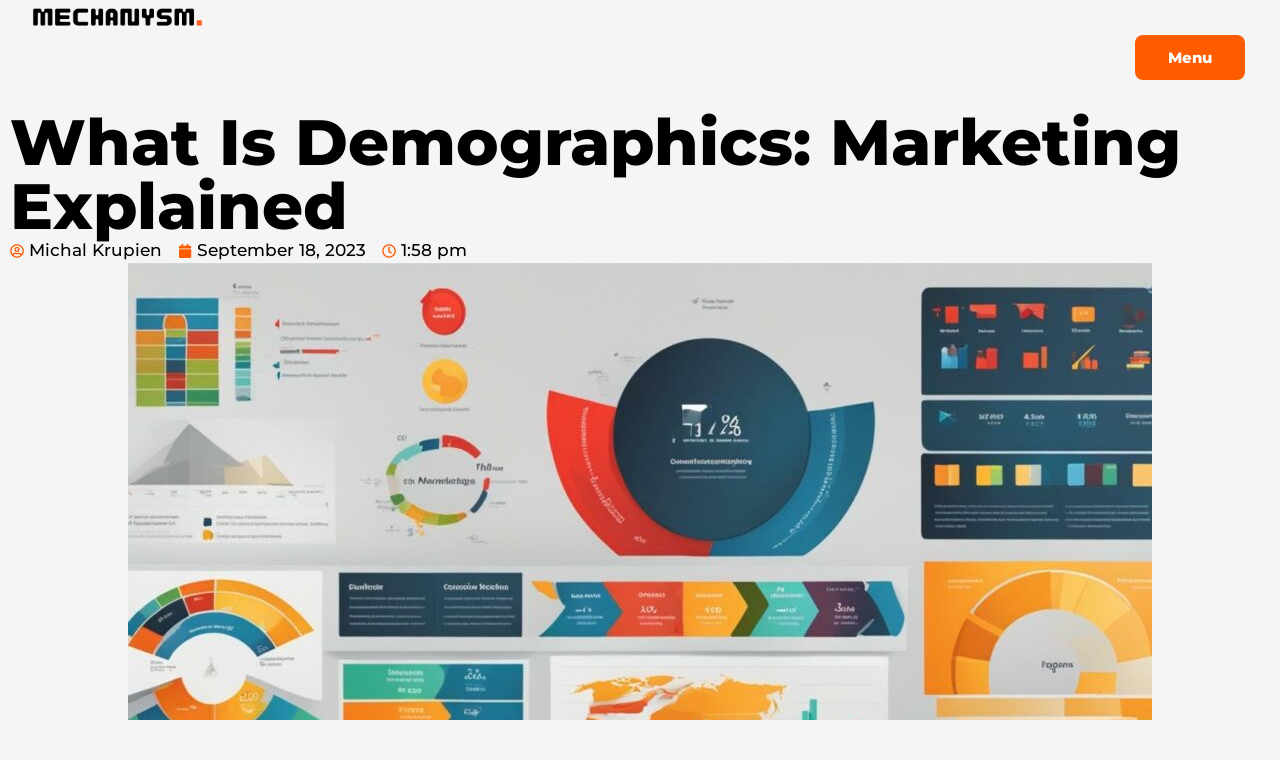

--- FILE ---
content_type: text/html; charset=UTF-8
request_url: https://mechanysm.uk/blog/digital-marketing-glossary-a-z/what-is-demographics-marketing-explained/
body_size: 34977
content:
<!DOCTYPE html>
<html lang="en-GB">
<head><meta charset="UTF-8"><script>if(navigator.userAgent.match(/MSIE|Internet Explorer/i)||navigator.userAgent.match(/Trident\/7\..*?rv:11/i)){var href=document.location.href;if(!href.match(/[?&]nowprocket/)){if(href.indexOf("?")==-1){if(href.indexOf("#")==-1){document.location.href=href+"?nowprocket=1"}else{document.location.href=href.replace("#","?nowprocket=1#")}}else{if(href.indexOf("#")==-1){document.location.href=href+"&nowprocket=1"}else{document.location.href=href.replace("#","&nowprocket=1#")}}}}</script><script>class RocketLazyLoadScripts{constructor(){this.v="1.2.4",this.triggerEvents=["keydown","mousedown","mousemove","touchmove","touchstart","touchend","wheel"],this.userEventHandler=this._triggerListener.bind(this),this.touchStartHandler=this._onTouchStart.bind(this),this.touchMoveHandler=this._onTouchMove.bind(this),this.touchEndHandler=this._onTouchEnd.bind(this),this.clickHandler=this._onClick.bind(this),this.interceptedClicks=[],window.addEventListener("pageshow",t=>{this.persisted=t.persisted}),window.addEventListener("DOMContentLoaded",()=>{this._preconnect3rdParties()}),this.delayedScripts={normal:[],async:[],defer:[]},this.trash=[],this.allJQueries=[]}_addUserInteractionListener(t){if(document.hidden){t._triggerListener();return}this.triggerEvents.forEach(e=>window.addEventListener(e,t.userEventHandler,{passive:!0})),window.addEventListener("touchstart",t.touchStartHandler,{passive:!0}),window.addEventListener("mousedown",t.touchStartHandler),document.addEventListener("visibilitychange",t.userEventHandler)}_removeUserInteractionListener(){this.triggerEvents.forEach(t=>window.removeEventListener(t,this.userEventHandler,{passive:!0})),document.removeEventListener("visibilitychange",this.userEventHandler)}_onTouchStart(t){"HTML"!==t.target.tagName&&(window.addEventListener("touchend",this.touchEndHandler),window.addEventListener("mouseup",this.touchEndHandler),window.addEventListener("touchmove",this.touchMoveHandler,{passive:!0}),window.addEventListener("mousemove",this.touchMoveHandler),t.target.addEventListener("click",this.clickHandler),this._renameDOMAttribute(t.target,"onclick","rocket-onclick"),this._pendingClickStarted())}_onTouchMove(t){window.removeEventListener("touchend",this.touchEndHandler),window.removeEventListener("mouseup",this.touchEndHandler),window.removeEventListener("touchmove",this.touchMoveHandler,{passive:!0}),window.removeEventListener("mousemove",this.touchMoveHandler),t.target.removeEventListener("click",this.clickHandler),this._renameDOMAttribute(t.target,"rocket-onclick","onclick"),this._pendingClickFinished()}_onTouchEnd(){window.removeEventListener("touchend",this.touchEndHandler),window.removeEventListener("mouseup",this.touchEndHandler),window.removeEventListener("touchmove",this.touchMoveHandler,{passive:!0}),window.removeEventListener("mousemove",this.touchMoveHandler)}_onClick(t){t.target.removeEventListener("click",this.clickHandler),this._renameDOMAttribute(t.target,"rocket-onclick","onclick"),this.interceptedClicks.push(t),t.preventDefault(),t.stopPropagation(),t.stopImmediatePropagation(),this._pendingClickFinished()}_replayClicks(){window.removeEventListener("touchstart",this.touchStartHandler,{passive:!0}),window.removeEventListener("mousedown",this.touchStartHandler),this.interceptedClicks.forEach(t=>{t.target.dispatchEvent(new MouseEvent("click",{view:t.view,bubbles:!0,cancelable:!0}))})}_waitForPendingClicks(){return new Promise(t=>{this._isClickPending?this._pendingClickFinished=t:t()})}_pendingClickStarted(){this._isClickPending=!0}_pendingClickFinished(){this._isClickPending=!1}_renameDOMAttribute(t,e,r){t.hasAttribute&&t.hasAttribute(e)&&(event.target.setAttribute(r,event.target.getAttribute(e)),event.target.removeAttribute(e))}_triggerListener(){this._removeUserInteractionListener(this),"loading"===document.readyState?document.addEventListener("DOMContentLoaded",this._loadEverythingNow.bind(this)):this._loadEverythingNow()}_preconnect3rdParties(){let t=[];document.querySelectorAll("script[type=rocketlazyloadscript][data-rocket-src]").forEach(e=>{let r=e.getAttribute("data-rocket-src");if(r&&0!==r.indexOf("data:")){0===r.indexOf("//")&&(r=location.protocol+r);try{let i=new URL(r).origin;i!==location.origin&&t.push({src:i,crossOrigin:e.crossOrigin||"module"===e.getAttribute("data-rocket-type")})}catch(n){}}}),t=[...new Map(t.map(t=>[JSON.stringify(t),t])).values()],this._batchInjectResourceHints(t,"preconnect")}async _loadEverythingNow(){this.lastBreath=Date.now(),this._delayEventListeners(),this._delayJQueryReady(this),this._handleDocumentWrite(),this._registerAllDelayedScripts(),this._preloadAllScripts(),await this._loadScriptsFromList(this.delayedScripts.normal),await this._loadScriptsFromList(this.delayedScripts.defer),await this._loadScriptsFromList(this.delayedScripts.async);try{await this._triggerDOMContentLoaded(),await this._pendingWebpackRequests(this),await this._triggerWindowLoad()}catch(t){console.error(t)}window.dispatchEvent(new Event("rocket-allScriptsLoaded")),this._waitForPendingClicks().then(()=>{this._replayClicks()}),this._emptyTrash()}_registerAllDelayedScripts(){document.querySelectorAll("script[type=rocketlazyloadscript]").forEach(t=>{t.hasAttribute("data-rocket-src")?t.hasAttribute("async")&&!1!==t.async?this.delayedScripts.async.push(t):t.hasAttribute("defer")&&!1!==t.defer||"module"===t.getAttribute("data-rocket-type")?this.delayedScripts.defer.push(t):this.delayedScripts.normal.push(t):this.delayedScripts.normal.push(t)})}async _transformScript(t){if(await this._littleBreath(),!0===t.noModule&&"noModule"in HTMLScriptElement.prototype){t.setAttribute("data-rocket-status","skipped");return}return new Promise(navigator.userAgent.indexOf("Firefox/")>0||""===navigator.vendor?e=>{let r=document.createElement("script");[...t.attributes].forEach(t=>{let e=t.nodeName;"type"!==e&&("data-rocket-type"===e&&(e="type"),"data-rocket-src"===e&&(e="src"),r.setAttribute(e,t.nodeValue))}),t.text&&(r.text=t.text),r.hasAttribute("src")?(r.addEventListener("load",e),r.addEventListener("error",e)):(r.text=t.text,e());try{t.parentNode.replaceChild(r,t)}catch(i){e()}}:e=>{function r(){t.setAttribute("data-rocket-status","failed"),e()}try{let i=t.getAttribute("data-rocket-type"),n=t.getAttribute("data-rocket-src");i?(t.type=i,t.removeAttribute("data-rocket-type")):t.removeAttribute("type"),t.addEventListener("load",function r(){t.setAttribute("data-rocket-status","executed"),e()}),t.addEventListener("error",r),n?(t.removeAttribute("data-rocket-src"),t.src=n):t.src="data:text/javascript;base64,"+window.btoa(unescape(encodeURIComponent(t.text)))}catch(s){r()}})}async _loadScriptsFromList(t){let e=t.shift();return e&&e.isConnected?(await this._transformScript(e),this._loadScriptsFromList(t)):Promise.resolve()}_preloadAllScripts(){this._batchInjectResourceHints([...this.delayedScripts.normal,...this.delayedScripts.defer,...this.delayedScripts.async],"preload")}_batchInjectResourceHints(t,e){var r=document.createDocumentFragment();t.forEach(t=>{let i=t.getAttribute&&t.getAttribute("data-rocket-src")||t.src;if(i){let n=document.createElement("link");n.href=i,n.rel=e,"preconnect"!==e&&(n.as="script"),t.getAttribute&&"module"===t.getAttribute("data-rocket-type")&&(n.crossOrigin=!0),t.crossOrigin&&(n.crossOrigin=t.crossOrigin),t.integrity&&(n.integrity=t.integrity),r.appendChild(n),this.trash.push(n)}}),document.head.appendChild(r)}_delayEventListeners(){let t={};function e(e,r){!function e(r){!t[r]&&(t[r]={originalFunctions:{add:r.addEventListener,remove:r.removeEventListener},eventsToRewrite:[]},r.addEventListener=function(){arguments[0]=i(arguments[0]),t[r].originalFunctions.add.apply(r,arguments)},r.removeEventListener=function(){arguments[0]=i(arguments[0]),t[r].originalFunctions.remove.apply(r,arguments)});function i(e){return t[r].eventsToRewrite.indexOf(e)>=0?"rocket-"+e:e}}(e),t[e].eventsToRewrite.push(r)}function r(t,e){let r=t[e];Object.defineProperty(t,e,{get:()=>r||function(){},set(i){t["rocket"+e]=r=i}})}e(document,"DOMContentLoaded"),e(window,"DOMContentLoaded"),e(window,"load"),e(window,"pageshow"),e(document,"readystatechange"),r(document,"onreadystatechange"),r(window,"onload"),r(window,"onpageshow")}_delayJQueryReady(t){let e;function r(t){return t.split(" ").map(t=>"load"===t||0===t.indexOf("load.")?"rocket-jquery-load":t).join(" ")}function i(i){if(i&&i.fn&&!t.allJQueries.includes(i)){i.fn.ready=i.fn.init.prototype.ready=function(e){return t.domReadyFired?e.bind(document)(i):document.addEventListener("rocket-DOMContentLoaded",()=>e.bind(document)(i)),i([])};let n=i.fn.on;i.fn.on=i.fn.init.prototype.on=function(){return this[0]===window&&("string"==typeof arguments[0]||arguments[0]instanceof String?arguments[0]=r(arguments[0]):"object"==typeof arguments[0]&&Object.keys(arguments[0]).forEach(t=>{let e=arguments[0][t];delete arguments[0][t],arguments[0][r(t)]=e})),n.apply(this,arguments),this},t.allJQueries.push(i)}e=i}i(window.jQuery),Object.defineProperty(window,"jQuery",{get:()=>e,set(t){i(t)}})}async _pendingWebpackRequests(t){let e=document.querySelector("script[data-webpack]");async function r(){return new Promise(t=>{e.addEventListener("load",t),e.addEventListener("error",t)})}e&&(await r(),await t._requestAnimFrame(),await t._pendingWebpackRequests(t))}async _triggerDOMContentLoaded(){this.domReadyFired=!0,await this._littleBreath(),document.dispatchEvent(new Event("rocket-DOMContentLoaded")),await this._littleBreath(),window.dispatchEvent(new Event("rocket-DOMContentLoaded")),await this._littleBreath(),document.dispatchEvent(new Event("rocket-readystatechange")),await this._littleBreath(),document.rocketonreadystatechange&&document.rocketonreadystatechange()}async _triggerWindowLoad(){await this._littleBreath(),window.dispatchEvent(new Event("rocket-load")),await this._littleBreath(),window.rocketonload&&window.rocketonload(),await this._littleBreath(),this.allJQueries.forEach(t=>t(window).trigger("rocket-jquery-load")),await this._littleBreath();let t=new Event("rocket-pageshow");t.persisted=this.persisted,window.dispatchEvent(t),await this._littleBreath(),window.rocketonpageshow&&window.rocketonpageshow({persisted:this.persisted})}_handleDocumentWrite(){let t=new Map;document.write=document.writeln=function(e){let r=document.currentScript;r||console.error("WPRocket unable to document.write this: "+e);let i=document.createRange(),n=r.parentElement,s=t.get(r);void 0===s&&(s=r.nextSibling,t.set(r,s));let a=document.createDocumentFragment();i.setStart(a,0),a.appendChild(i.createContextualFragment(e)),n.insertBefore(a,s)}}async _littleBreath(){Date.now()-this.lastBreath>45&&(await this._requestAnimFrame(),this.lastBreath=Date.now())}async _requestAnimFrame(){return document.hidden?new Promise(t=>setTimeout(t)):new Promise(t=>requestAnimationFrame(t))}_emptyTrash(){this.trash.forEach(t=>t.remove())}static run(){let t=new RocketLazyLoadScripts;t._addUserInteractionListener(t)}}RocketLazyLoadScripts.run();</script>
	
	<meta name="viewport" content="width=device-width, initial-scale=1.0, viewport-fit=cover" />		<meta name='robots' content='index, follow, max-image-preview:large, max-snippet:-1, max-video-preview:-1' />
	<style>img:is([sizes="auto" i], [sizes^="auto," i]) { contain-intrinsic-size: 3000px 1500px }</style>
	
	<!-- This site is optimized with the Yoast SEO plugin v24.6 - https://yoast.com/wordpress/plugins/seo/ -->
	<title>What Is Demographics: Marketing Explained | MECHANYSM</title>
	<meta name="description" content="Uncover the power of demographics. Join us in exploring how understanding demographic data enhances marketing strategies in our guide." />
	<link rel="canonical" href="https://mechanysm.uk/blog/digital-marketing-glossary-a-z/what-is-demographics-marketing-explained/" />
	<meta property="og:locale" content="en_GB" />
	<meta property="og:type" content="article" />
	<meta property="og:title" content="What Is Demographics: Marketing Explained | MECHANYSM" />
	<meta property="og:description" content="Uncover the power of demographics. Join us in exploring how understanding demographic data enhances marketing strategies in our guide." />
	<meta property="og:url" content="https://mechanysm.uk/blog/digital-marketing-glossary-a-z/what-is-demographics-marketing-explained/" />
	<meta property="og:site_name" content="MECHANYSM" />
	<meta property="article:publisher" content="https://www.facebook.com/profile.php?id=61550572115645" />
	<meta property="article:published_time" content="2023-09-18T13:58:53+00:00" />
	<meta property="article:modified_time" content="2023-11-25T19:21:23+00:00" />
	<meta property="og:image" content="https://mechanysm.uk/wp-content/uploads/2023/09/Demographics.jpg" />
	<meta property="og:image:width" content="1344" />
	<meta property="og:image:height" content="768" />
	<meta property="og:image:type" content="image/jpeg" />
	<meta name="author" content="Michal Krupien" />
	<meta name="twitter:card" content="summary_large_image" />
	<meta name="twitter:label1" content="Written by" />
	<meta name="twitter:data1" content="Michal Krupien" />
	<meta name="twitter:label2" content="Estimated reading time" />
	<meta name="twitter:data2" content="10 minutes" />
	<!-- / Yoast SEO plugin. -->


<script type="rocketlazyloadscript" data-rocket-type='application/javascript'  id='pys-version-script'>console.log('PixelYourSite Free version 11.1.0');</script>


<link rel="alternate" type="application/rss+xml" title="MECHANYSM &raquo; Feed" href="https://mechanysm.uk/feed/" />
<link rel="alternate" type="application/rss+xml" title="MECHANYSM &raquo; Comments Feed" href="https://mechanysm.uk/comments/feed/" />
		<!-- This site uses the Google Analytics by MonsterInsights plugin v9.11.1 - Using Analytics tracking - https://www.monsterinsights.com/ -->
							<script type="rocketlazyloadscript" data-rocket-src="//www.googletagmanager.com/gtag/js?id=G-XW4XHLPLNV"  data-cfasync="false" data-wpfc-render="false" data-rocket-type="text/javascript" async></script>
			<script type="rocketlazyloadscript" data-cfasync="false" data-wpfc-render="false" data-rocket-type="text/javascript">
				var mi_version = '9.11.1';
				var mi_track_user = true;
				var mi_no_track_reason = '';
								var MonsterInsightsDefaultLocations = {"page_location":"https:\/\/mechanysm.uk\/blog\/digital-marketing-glossary-a-z\/what-is-demographics-marketing-explained\/"};
								if ( typeof MonsterInsightsPrivacyGuardFilter === 'function' ) {
					var MonsterInsightsLocations = (typeof MonsterInsightsExcludeQuery === 'object') ? MonsterInsightsPrivacyGuardFilter( MonsterInsightsExcludeQuery ) : MonsterInsightsPrivacyGuardFilter( MonsterInsightsDefaultLocations );
				} else {
					var MonsterInsightsLocations = (typeof MonsterInsightsExcludeQuery === 'object') ? MonsterInsightsExcludeQuery : MonsterInsightsDefaultLocations;
				}

								var disableStrs = [
										'ga-disable-G-XW4XHLPLNV',
									];

				/* Function to detect opted out users */
				function __gtagTrackerIsOptedOut() {
					for (var index = 0; index < disableStrs.length; index++) {
						if (document.cookie.indexOf(disableStrs[index] + '=true') > -1) {
							return true;
						}
					}

					return false;
				}

				/* Disable tracking if the opt-out cookie exists. */
				if (__gtagTrackerIsOptedOut()) {
					for (var index = 0; index < disableStrs.length; index++) {
						window[disableStrs[index]] = true;
					}
				}

				/* Opt-out function */
				function __gtagTrackerOptout() {
					for (var index = 0; index < disableStrs.length; index++) {
						document.cookie = disableStrs[index] + '=true; expires=Thu, 31 Dec 2099 23:59:59 UTC; path=/';
						window[disableStrs[index]] = true;
					}
				}

				if ('undefined' === typeof gaOptout) {
					function gaOptout() {
						__gtagTrackerOptout();
					}
				}
								window.dataLayer = window.dataLayer || [];

				window.MonsterInsightsDualTracker = {
					helpers: {},
					trackers: {},
				};
				if (mi_track_user) {
					function __gtagDataLayer() {
						dataLayer.push(arguments);
					}

					function __gtagTracker(type, name, parameters) {
						if (!parameters) {
							parameters = {};
						}

						if (parameters.send_to) {
							__gtagDataLayer.apply(null, arguments);
							return;
						}

						if (type === 'event') {
														parameters.send_to = monsterinsights_frontend.v4_id;
							var hookName = name;
							if (typeof parameters['event_category'] !== 'undefined') {
								hookName = parameters['event_category'] + ':' + name;
							}

							if (typeof MonsterInsightsDualTracker.trackers[hookName] !== 'undefined') {
								MonsterInsightsDualTracker.trackers[hookName](parameters);
							} else {
								__gtagDataLayer('event', name, parameters);
							}
							
						} else {
							__gtagDataLayer.apply(null, arguments);
						}
					}

					__gtagTracker('js', new Date());
					__gtagTracker('set', {
						'developer_id.dZGIzZG': true,
											});
					if ( MonsterInsightsLocations.page_location ) {
						__gtagTracker('set', MonsterInsightsLocations);
					}
										__gtagTracker('config', 'G-XW4XHLPLNV', {"forceSSL":"true","link_attribution":"true"} );
										window.gtag = __gtagTracker;										(function () {
						/* https://developers.google.com/analytics/devguides/collection/analyticsjs/ */
						/* ga and __gaTracker compatibility shim. */
						var noopfn = function () {
							return null;
						};
						var newtracker = function () {
							return new Tracker();
						};
						var Tracker = function () {
							return null;
						};
						var p = Tracker.prototype;
						p.get = noopfn;
						p.set = noopfn;
						p.send = function () {
							var args = Array.prototype.slice.call(arguments);
							args.unshift('send');
							__gaTracker.apply(null, args);
						};
						var __gaTracker = function () {
							var len = arguments.length;
							if (len === 0) {
								return;
							}
							var f = arguments[len - 1];
							if (typeof f !== 'object' || f === null || typeof f.hitCallback !== 'function') {
								if ('send' === arguments[0]) {
									var hitConverted, hitObject = false, action;
									if ('event' === arguments[1]) {
										if ('undefined' !== typeof arguments[3]) {
											hitObject = {
												'eventAction': arguments[3],
												'eventCategory': arguments[2],
												'eventLabel': arguments[4],
												'value': arguments[5] ? arguments[5] : 1,
											}
										}
									}
									if ('pageview' === arguments[1]) {
										if ('undefined' !== typeof arguments[2]) {
											hitObject = {
												'eventAction': 'page_view',
												'page_path': arguments[2],
											}
										}
									}
									if (typeof arguments[2] === 'object') {
										hitObject = arguments[2];
									}
									if (typeof arguments[5] === 'object') {
										Object.assign(hitObject, arguments[5]);
									}
									if ('undefined' !== typeof arguments[1].hitType) {
										hitObject = arguments[1];
										if ('pageview' === hitObject.hitType) {
											hitObject.eventAction = 'page_view';
										}
									}
									if (hitObject) {
										action = 'timing' === arguments[1].hitType ? 'timing_complete' : hitObject.eventAction;
										hitConverted = mapArgs(hitObject);
										__gtagTracker('event', action, hitConverted);
									}
								}
								return;
							}

							function mapArgs(args) {
								var arg, hit = {};
								var gaMap = {
									'eventCategory': 'event_category',
									'eventAction': 'event_action',
									'eventLabel': 'event_label',
									'eventValue': 'event_value',
									'nonInteraction': 'non_interaction',
									'timingCategory': 'event_category',
									'timingVar': 'name',
									'timingValue': 'value',
									'timingLabel': 'event_label',
									'page': 'page_path',
									'location': 'page_location',
									'title': 'page_title',
									'referrer' : 'page_referrer',
								};
								for (arg in args) {
																		if (!(!args.hasOwnProperty(arg) || !gaMap.hasOwnProperty(arg))) {
										hit[gaMap[arg]] = args[arg];
									} else {
										hit[arg] = args[arg];
									}
								}
								return hit;
							}

							try {
								f.hitCallback();
							} catch (ex) {
							}
						};
						__gaTracker.create = newtracker;
						__gaTracker.getByName = newtracker;
						__gaTracker.getAll = function () {
							return [];
						};
						__gaTracker.remove = noopfn;
						__gaTracker.loaded = true;
						window['__gaTracker'] = __gaTracker;
					})();
									} else {
										console.log("");
					(function () {
						function __gtagTracker() {
							return null;
						}

						window['__gtagTracker'] = __gtagTracker;
						window['gtag'] = __gtagTracker;
					})();
									}
			</script>
							<!-- / Google Analytics by MonsterInsights -->
		<link rel='stylesheet' id='premium-addons-css' href='https://mechanysm.uk/wp-content/plugins/premium-addons-for-elementor/assets/frontend/min-css/premium-addons.min.css?ver=4.10.88' type='text/css' media='all' />
<style id='wp-emoji-styles-inline-css' type='text/css'>

	img.wp-smiley, img.emoji {
		display: inline !important;
		border: none !important;
		box-shadow: none !important;
		height: 1em !important;
		width: 1em !important;
		margin: 0 0.07em !important;
		vertical-align: -0.1em !important;
		background: none !important;
		padding: 0 !important;
	}
</style>
<link rel='stylesheet' id='wp-block-library-css' href='https://mechanysm.uk/wp-includes/css/dist/block-library/style.min.css?ver=06f841cc5de4cf9b3d21f769464c6d6e' type='text/css' media='all' />
<style id='classic-theme-styles-inline-css' type='text/css'>
/*! This file is auto-generated */
.wp-block-button__link{color:#fff;background-color:#32373c;border-radius:9999px;box-shadow:none;text-decoration:none;padding:calc(.667em + 2px) calc(1.333em + 2px);font-size:1.125em}.wp-block-file__button{background:#32373c;color:#fff;text-decoration:none}
</style>
<style id='global-styles-inline-css' type='text/css'>
:root{--wp--preset--aspect-ratio--square: 1;--wp--preset--aspect-ratio--4-3: 4/3;--wp--preset--aspect-ratio--3-4: 3/4;--wp--preset--aspect-ratio--3-2: 3/2;--wp--preset--aspect-ratio--2-3: 2/3;--wp--preset--aspect-ratio--16-9: 16/9;--wp--preset--aspect-ratio--9-16: 9/16;--wp--preset--color--black: #000000;--wp--preset--color--cyan-bluish-gray: #abb8c3;--wp--preset--color--white: #ffffff;--wp--preset--color--pale-pink: #f78da7;--wp--preset--color--vivid-red: #cf2e2e;--wp--preset--color--luminous-vivid-orange: #ff6900;--wp--preset--color--luminous-vivid-amber: #fcb900;--wp--preset--color--light-green-cyan: #7bdcb5;--wp--preset--color--vivid-green-cyan: #00d084;--wp--preset--color--pale-cyan-blue: #8ed1fc;--wp--preset--color--vivid-cyan-blue: #0693e3;--wp--preset--color--vivid-purple: #9b51e0;--wp--preset--gradient--vivid-cyan-blue-to-vivid-purple: linear-gradient(135deg,rgba(6,147,227,1) 0%,rgb(155,81,224) 100%);--wp--preset--gradient--light-green-cyan-to-vivid-green-cyan: linear-gradient(135deg,rgb(122,220,180) 0%,rgb(0,208,130) 100%);--wp--preset--gradient--luminous-vivid-amber-to-luminous-vivid-orange: linear-gradient(135deg,rgba(252,185,0,1) 0%,rgba(255,105,0,1) 100%);--wp--preset--gradient--luminous-vivid-orange-to-vivid-red: linear-gradient(135deg,rgba(255,105,0,1) 0%,rgb(207,46,46) 100%);--wp--preset--gradient--very-light-gray-to-cyan-bluish-gray: linear-gradient(135deg,rgb(238,238,238) 0%,rgb(169,184,195) 100%);--wp--preset--gradient--cool-to-warm-spectrum: linear-gradient(135deg,rgb(74,234,220) 0%,rgb(151,120,209) 20%,rgb(207,42,186) 40%,rgb(238,44,130) 60%,rgb(251,105,98) 80%,rgb(254,248,76) 100%);--wp--preset--gradient--blush-light-purple: linear-gradient(135deg,rgb(255,206,236) 0%,rgb(152,150,240) 100%);--wp--preset--gradient--blush-bordeaux: linear-gradient(135deg,rgb(254,205,165) 0%,rgb(254,45,45) 50%,rgb(107,0,62) 100%);--wp--preset--gradient--luminous-dusk: linear-gradient(135deg,rgb(255,203,112) 0%,rgb(199,81,192) 50%,rgb(65,88,208) 100%);--wp--preset--gradient--pale-ocean: linear-gradient(135deg,rgb(255,245,203) 0%,rgb(182,227,212) 50%,rgb(51,167,181) 100%);--wp--preset--gradient--electric-grass: linear-gradient(135deg,rgb(202,248,128) 0%,rgb(113,206,126) 100%);--wp--preset--gradient--midnight: linear-gradient(135deg,rgb(2,3,129) 0%,rgb(40,116,252) 100%);--wp--preset--font-size--small: 13px;--wp--preset--font-size--medium: 20px;--wp--preset--font-size--large: 36px;--wp--preset--font-size--x-large: 42px;--wp--preset--spacing--20: 0.44rem;--wp--preset--spacing--30: 0.67rem;--wp--preset--spacing--40: 1rem;--wp--preset--spacing--50: 1.5rem;--wp--preset--spacing--60: 2.25rem;--wp--preset--spacing--70: 3.38rem;--wp--preset--spacing--80: 5.06rem;--wp--preset--shadow--natural: 6px 6px 9px rgba(0, 0, 0, 0.2);--wp--preset--shadow--deep: 12px 12px 50px rgba(0, 0, 0, 0.4);--wp--preset--shadow--sharp: 6px 6px 0px rgba(0, 0, 0, 0.2);--wp--preset--shadow--outlined: 6px 6px 0px -3px rgba(255, 255, 255, 1), 6px 6px rgba(0, 0, 0, 1);--wp--preset--shadow--crisp: 6px 6px 0px rgba(0, 0, 0, 1);}:where(.is-layout-flex){gap: 0.5em;}:where(.is-layout-grid){gap: 0.5em;}body .is-layout-flex{display: flex;}.is-layout-flex{flex-wrap: wrap;align-items: center;}.is-layout-flex > :is(*, div){margin: 0;}body .is-layout-grid{display: grid;}.is-layout-grid > :is(*, div){margin: 0;}:where(.wp-block-columns.is-layout-flex){gap: 2em;}:where(.wp-block-columns.is-layout-grid){gap: 2em;}:where(.wp-block-post-template.is-layout-flex){gap: 1.25em;}:where(.wp-block-post-template.is-layout-grid){gap: 1.25em;}.has-black-color{color: var(--wp--preset--color--black) !important;}.has-cyan-bluish-gray-color{color: var(--wp--preset--color--cyan-bluish-gray) !important;}.has-white-color{color: var(--wp--preset--color--white) !important;}.has-pale-pink-color{color: var(--wp--preset--color--pale-pink) !important;}.has-vivid-red-color{color: var(--wp--preset--color--vivid-red) !important;}.has-luminous-vivid-orange-color{color: var(--wp--preset--color--luminous-vivid-orange) !important;}.has-luminous-vivid-amber-color{color: var(--wp--preset--color--luminous-vivid-amber) !important;}.has-light-green-cyan-color{color: var(--wp--preset--color--light-green-cyan) !important;}.has-vivid-green-cyan-color{color: var(--wp--preset--color--vivid-green-cyan) !important;}.has-pale-cyan-blue-color{color: var(--wp--preset--color--pale-cyan-blue) !important;}.has-vivid-cyan-blue-color{color: var(--wp--preset--color--vivid-cyan-blue) !important;}.has-vivid-purple-color{color: var(--wp--preset--color--vivid-purple) !important;}.has-black-background-color{background-color: var(--wp--preset--color--black) !important;}.has-cyan-bluish-gray-background-color{background-color: var(--wp--preset--color--cyan-bluish-gray) !important;}.has-white-background-color{background-color: var(--wp--preset--color--white) !important;}.has-pale-pink-background-color{background-color: var(--wp--preset--color--pale-pink) !important;}.has-vivid-red-background-color{background-color: var(--wp--preset--color--vivid-red) !important;}.has-luminous-vivid-orange-background-color{background-color: var(--wp--preset--color--luminous-vivid-orange) !important;}.has-luminous-vivid-amber-background-color{background-color: var(--wp--preset--color--luminous-vivid-amber) !important;}.has-light-green-cyan-background-color{background-color: var(--wp--preset--color--light-green-cyan) !important;}.has-vivid-green-cyan-background-color{background-color: var(--wp--preset--color--vivid-green-cyan) !important;}.has-pale-cyan-blue-background-color{background-color: var(--wp--preset--color--pale-cyan-blue) !important;}.has-vivid-cyan-blue-background-color{background-color: var(--wp--preset--color--vivid-cyan-blue) !important;}.has-vivid-purple-background-color{background-color: var(--wp--preset--color--vivid-purple) !important;}.has-black-border-color{border-color: var(--wp--preset--color--black) !important;}.has-cyan-bluish-gray-border-color{border-color: var(--wp--preset--color--cyan-bluish-gray) !important;}.has-white-border-color{border-color: var(--wp--preset--color--white) !important;}.has-pale-pink-border-color{border-color: var(--wp--preset--color--pale-pink) !important;}.has-vivid-red-border-color{border-color: var(--wp--preset--color--vivid-red) !important;}.has-luminous-vivid-orange-border-color{border-color: var(--wp--preset--color--luminous-vivid-orange) !important;}.has-luminous-vivid-amber-border-color{border-color: var(--wp--preset--color--luminous-vivid-amber) !important;}.has-light-green-cyan-border-color{border-color: var(--wp--preset--color--light-green-cyan) !important;}.has-vivid-green-cyan-border-color{border-color: var(--wp--preset--color--vivid-green-cyan) !important;}.has-pale-cyan-blue-border-color{border-color: var(--wp--preset--color--pale-cyan-blue) !important;}.has-vivid-cyan-blue-border-color{border-color: var(--wp--preset--color--vivid-cyan-blue) !important;}.has-vivid-purple-border-color{border-color: var(--wp--preset--color--vivid-purple) !important;}.has-vivid-cyan-blue-to-vivid-purple-gradient-background{background: var(--wp--preset--gradient--vivid-cyan-blue-to-vivid-purple) !important;}.has-light-green-cyan-to-vivid-green-cyan-gradient-background{background: var(--wp--preset--gradient--light-green-cyan-to-vivid-green-cyan) !important;}.has-luminous-vivid-amber-to-luminous-vivid-orange-gradient-background{background: var(--wp--preset--gradient--luminous-vivid-amber-to-luminous-vivid-orange) !important;}.has-luminous-vivid-orange-to-vivid-red-gradient-background{background: var(--wp--preset--gradient--luminous-vivid-orange-to-vivid-red) !important;}.has-very-light-gray-to-cyan-bluish-gray-gradient-background{background: var(--wp--preset--gradient--very-light-gray-to-cyan-bluish-gray) !important;}.has-cool-to-warm-spectrum-gradient-background{background: var(--wp--preset--gradient--cool-to-warm-spectrum) !important;}.has-blush-light-purple-gradient-background{background: var(--wp--preset--gradient--blush-light-purple) !important;}.has-blush-bordeaux-gradient-background{background: var(--wp--preset--gradient--blush-bordeaux) !important;}.has-luminous-dusk-gradient-background{background: var(--wp--preset--gradient--luminous-dusk) !important;}.has-pale-ocean-gradient-background{background: var(--wp--preset--gradient--pale-ocean) !important;}.has-electric-grass-gradient-background{background: var(--wp--preset--gradient--electric-grass) !important;}.has-midnight-gradient-background{background: var(--wp--preset--gradient--midnight) !important;}.has-small-font-size{font-size: var(--wp--preset--font-size--small) !important;}.has-medium-font-size{font-size: var(--wp--preset--font-size--medium) !important;}.has-large-font-size{font-size: var(--wp--preset--font-size--large) !important;}.has-x-large-font-size{font-size: var(--wp--preset--font-size--x-large) !important;}
:where(.wp-block-post-template.is-layout-flex){gap: 1.25em;}:where(.wp-block-post-template.is-layout-grid){gap: 1.25em;}
:where(.wp-block-columns.is-layout-flex){gap: 2em;}:where(.wp-block-columns.is-layout-grid){gap: 2em;}
:root :where(.wp-block-pullquote){font-size: 1.5em;line-height: 1.6;}
</style>
<link data-minify="1" rel='stylesheet' id='google_business_reviews_rating_wp_css-css' href='https://mechanysm.uk/wp-content/cache/min/1/wp-content/plugins/g-business-reviews-rating/wp/css/css.css?ver=1768308937' type='text/css' media='all' />
<link rel='stylesheet' id='cmplz-general-css' href='https://mechanysm.uk/wp-content/plugins/complianz-gdpr/assets/css/cookieblocker.min.css?ver=1741880392' type='text/css' media='all' />
<link rel='stylesheet' id='wp-components-css' href='https://mechanysm.uk/wp-includes/css/dist/components/style.min.css?ver=06f841cc5de4cf9b3d21f769464c6d6e' type='text/css' media='all' />
<link data-minify="1" rel='stylesheet' id='godaddy-styles-css' href='https://mechanysm.uk/wp-content/cache/min/1/wp-content/mu-plugins/vendor/wpex/godaddy-launch/includes/Dependencies/GoDaddy/Styles/build/latest.css?ver=1768308937' type='text/css' media='all' />
<link rel='stylesheet' id='eae-css-css' href='https://mechanysm.uk/wp-content/plugins/addon-elements-for-elementor-page-builder/assets/css/eae.min.css?ver=1.14' type='text/css' media='all' />
<link data-minify="1" rel='stylesheet' id='eae-peel-css-css' href='https://mechanysm.uk/wp-content/cache/min/1/wp-content/plugins/addon-elements-for-elementor-page-builder/assets/lib/peel/peel.css?ver=1768308937' type='text/css' media='all' />
<link rel='stylesheet' id='font-awesome-4-shim-css' href='https://mechanysm.uk/wp-content/plugins/elementor/assets/lib/font-awesome/css/v4-shims.min.css?ver=1.0' type='text/css' media='all' />
<link data-minify="1" rel='stylesheet' id='font-awesome-5-all-css' href='https://mechanysm.uk/wp-content/cache/min/1/wp-content/plugins/elementor/assets/lib/font-awesome/css/all.min.css?ver=1768308938' type='text/css' media='all' />
<link rel='stylesheet' id='vegas-css-css' href='https://mechanysm.uk/wp-content/plugins/addon-elements-for-elementor-page-builder/assets/lib/vegas/vegas.min.css?ver=2.4.0' type='text/css' media='all' />
<link data-minify="1" rel='stylesheet' id='qi-google-fonts-css' href='https://mechanysm.uk/wp-content/cache/min/1/wp-content/uploads/omgf/qi-google-fonts/qi-google-fonts.css?ver=1768308938' type='text/css' media='all' />
<link rel='stylesheet' id='qi-grid-css' href='https://mechanysm.uk/wp-content/themes/qi/assets/css/grid.min.css?ver=06f841cc5de4cf9b3d21f769464c6d6e' type='text/css' media='all' />
<link rel='stylesheet' id='qi-main-css' href='https://mechanysm.uk/wp-content/themes/qi/assets/css/main.min.css?ver=06f841cc5de4cf9b3d21f769464c6d6e' type='text/css' media='all' />
<link rel='stylesheet' id='qi-style-css' href='https://mechanysm.uk/wp-content/themes/qi/style.css?ver=06f841cc5de4cf9b3d21f769464c6d6e' type='text/css' media='all' />
<link rel='stylesheet' id='e-sticky-css' href='https://mechanysm.uk/wp-content/plugins/pro-elements/assets/css/modules/sticky.min.css?ver=3.27.4' type='text/css' media='all' />
<link rel='stylesheet' id='elementor-frontend-css' href='https://mechanysm.uk/wp-content/plugins/elementor/assets/css/frontend.min.css?ver=3.27.7' type='text/css' media='all' />
<link rel='stylesheet' id='widget-image-css' href='https://mechanysm.uk/wp-content/plugins/elementor/assets/css/widget-image.min.css?ver=3.27.7' type='text/css' media='all' />
<link rel='stylesheet' id='widget-icon-list-css' href='https://mechanysm.uk/wp-content/plugins/elementor/assets/css/widget-icon-list.min.css?ver=3.27.7' type='text/css' media='all' />
<link rel='stylesheet' id='widget-heading-css' href='https://mechanysm.uk/wp-content/plugins/elementor/assets/css/widget-heading.min.css?ver=3.27.7' type='text/css' media='all' />
<link rel='stylesheet' id='e-animation-grow-css' href='https://mechanysm.uk/wp-content/plugins/elementor/assets/lib/animations/styles/e-animation-grow.min.css?ver=3.27.7' type='text/css' media='all' />
<link rel='stylesheet' id='widget-divider-css' href='https://mechanysm.uk/wp-content/plugins/elementor/assets/css/widget-divider.min.css?ver=3.27.7' type='text/css' media='all' />
<link rel='stylesheet' id='widget-text-editor-css' href='https://mechanysm.uk/wp-content/plugins/elementor/assets/css/widget-text-editor.min.css?ver=3.27.7' type='text/css' media='all' />
<link rel='stylesheet' id='widget-post-info-css' href='https://mechanysm.uk/wp-content/plugins/pro-elements/assets/css/widget-post-info.min.css?ver=3.27.4' type='text/css' media='all' />
<link rel='stylesheet' id='elementor-post-7357-css' href='https://mechanysm.uk/wp-content/uploads/elementor/css/post-7357.css?ver=1758825132' type='text/css' media='all' />
<link rel='stylesheet' id='wpforms-lead-forms-css' href='https://mechanysm.uk/wp-content/plugins/wpforms-lead-forms/assets/css/front.min.css?ver=1.4.0' type='text/css' media='all' />
<link rel='stylesheet' id='elementor-post-7433-css' href='https://mechanysm.uk/wp-content/uploads/elementor/css/post-7433.css?ver=1758825132' type='text/css' media='all' />
<link rel='stylesheet' id='elementor-post-7427-css' href='https://mechanysm.uk/wp-content/uploads/elementor/css/post-7427.css?ver=1758825132' type='text/css' media='all' />
<link rel='stylesheet' id='elementor-post-1788-css' href='https://mechanysm.uk/wp-content/uploads/elementor/css/post-1788.css?ver=1758825132' type='text/css' media='all' />
<link rel='stylesheet' id='eael-general-css' href='https://mechanysm.uk/wp-content/plugins/essential-addons-for-elementor-lite/assets/front-end/css/view/general.min.css?ver=6.1.5' type='text/css' media='all' />
<style id='rocket-lazyload-inline-css' type='text/css'>
.rll-youtube-player{position:relative;padding-bottom:56.23%;height:0;overflow:hidden;max-width:100%;}.rll-youtube-player:focus-within{outline: 2px solid currentColor;outline-offset: 5px;}.rll-youtube-player iframe{position:absolute;top:0;left:0;width:100%;height:100%;z-index:100;background:0 0}.rll-youtube-player img{bottom:0;display:block;left:0;margin:auto;max-width:100%;width:100%;position:absolute;right:0;top:0;border:none;height:auto;-webkit-transition:.4s all;-moz-transition:.4s all;transition:.4s all}.rll-youtube-player img:hover{-webkit-filter:brightness(75%)}.rll-youtube-player .play{height:100%;width:100%;left:0;top:0;position:absolute;background:url(https://mechanysm.uk/wp-content/plugins/wp-rocket/assets/img/youtube.png) no-repeat center;background-color: transparent !important;cursor:pointer;border:none;}.wp-embed-responsive .wp-has-aspect-ratio .rll-youtube-player{position:absolute;padding-bottom:0;width:100%;height:100%;top:0;bottom:0;left:0;right:0}
</style>
<link data-minify="1" rel='stylesheet' id='google-fonts-1-css' href='https://mechanysm.uk/wp-content/cache/min/1/wp-content/uploads/omgf/google-fonts-1/google-fonts-1.css?ver=1768308938' type='text/css' media='all' />
<script type="rocketlazyloadscript" data-rocket-type="text/javascript" data-rocket-src="https://mechanysm.uk/wp-content/plugins/google-analytics-for-wordpress/assets/js/frontend-gtag.min.js?ver=9.11.1" id="monsterinsights-frontend-script-js" async="async" data-wp-strategy="async"></script>
<script data-cfasync="false" data-wpfc-render="false" type="text/javascript" id='monsterinsights-frontend-script-js-extra'>/* <![CDATA[ */
var monsterinsights_frontend = {"js_events_tracking":"true","download_extensions":"doc,pdf,ppt,zip,xls,docx,pptx,xlsx","inbound_paths":"[]","home_url":"https:\/\/mechanysm.uk","hash_tracking":"false","v4_id":"G-XW4XHLPLNV"};/* ]]> */
</script>
<script type="rocketlazyloadscript" data-rocket-type="text/javascript" data-rocket-src="https://mechanysm.uk/wp-includes/js/jquery/jquery.min.js?ver=3.7.1" id="jquery-core-js" defer></script>
<script type="rocketlazyloadscript" data-rocket-type="text/javascript" data-rocket-src="https://mechanysm.uk/wp-includes/js/jquery/jquery-migrate.min.js?ver=3.4.1" id="jquery-migrate-js" defer></script>
<script type="rocketlazyloadscript" data-minify="1" data-rocket-type="text/javascript" data-rocket-src="https://mechanysm.uk/wp-content/cache/min/1/wp-content/plugins/g-business-reviews-rating/wp/js/js.js?ver=1768308938" id="google_business_reviews_rating_wp_js-js" defer></script>
<script type="text/javascript" id="tt4b_ajax_script-js-extra">
/* <![CDATA[ */
var tt4b_script_vars = {"pixel_code":"CPUJE3BC77U1C0R4TLO0","currency":"","country":"GB","advanced_matching":"1"};
/* ]]> */
</script>
<script type="rocketlazyloadscript" data-minify="1" data-rocket-type="text/javascript" data-rocket-src="https://mechanysm.uk/wp-content/cache/min/1/wp-content/plugins/tiktok-for-business/admin/js/ajaxSnippet.js?ver=1768308938" id="tt4b_ajax_script-js" defer></script>
<script type="rocketlazyloadscript" data-minify="1" data-rocket-type="text/javascript" data-rocket-src="https://mechanysm.uk/wp-content/cache/min/1/wp-content/plugins/addon-elements-for-elementor-page-builder/assets/js/iconHelper.js?ver=1768308938" id="eae-iconHelper-js" defer></script>
<script type="rocketlazyloadscript" data-rocket-type="text/javascript" data-rocket-src="https://mechanysm.uk/wp-content/plugins/pixelyoursite/dist/scripts/jquery.bind-first-0.2.3.min.js?ver=06f841cc5de4cf9b3d21f769464c6d6e" id="jquery-bind-first-js" defer></script>
<script type="rocketlazyloadscript" data-rocket-type="text/javascript" data-rocket-src="https://mechanysm.uk/wp-content/plugins/pixelyoursite/dist/scripts/js.cookie-2.1.3.min.js?ver=2.1.3" id="js-cookie-pys-js" defer></script>
<script type="rocketlazyloadscript" data-rocket-type="text/javascript" data-rocket-src="https://mechanysm.uk/wp-content/plugins/pixelyoursite/dist/scripts/tld.min.js?ver=2.3.1" id="js-tld-js" defer></script>
<script type="text/javascript" id="pys-js-extra">
/* <![CDATA[ */
var pysOptions = {"staticEvents":[],"dynamicEvents":[],"triggerEvents":[],"triggerEventTypes":[],"debug":"","siteUrl":"https:\/\/mechanysm.uk","ajaxUrl":"https:\/\/mechanysm.uk\/wp-admin\/admin-ajax.php","ajax_event":"62a7a7e994","enable_remove_download_url_param":"1","cookie_duration":"7","last_visit_duration":"60","enable_success_send_form":"","ajaxForServerEvent":"1","ajaxForServerStaticEvent":"1","send_external_id":"1","external_id_expire":"180","track_cookie_for_subdomains":"1","google_consent_mode":"1","gdpr":{"ajax_enabled":true,"all_disabled_by_api":false,"facebook_disabled_by_api":false,"analytics_disabled_by_api":false,"google_ads_disabled_by_api":false,"pinterest_disabled_by_api":false,"bing_disabled_by_api":false,"externalID_disabled_by_api":false,"facebook_prior_consent_enabled":true,"analytics_prior_consent_enabled":true,"google_ads_prior_consent_enabled":null,"pinterest_prior_consent_enabled":true,"bing_prior_consent_enabled":true,"cookiebot_integration_enabled":false,"cookiebot_facebook_consent_category":"marketing","cookiebot_analytics_consent_category":"statistics","cookiebot_tiktok_consent_category":"marketing","cookiebot_google_ads_consent_category":"marketing","cookiebot_pinterest_consent_category":"marketing","cookiebot_bing_consent_category":"marketing","consent_magic_integration_enabled":false,"real_cookie_banner_integration_enabled":false,"cookie_notice_integration_enabled":false,"cookie_law_info_integration_enabled":false,"analytics_storage":{"enabled":true,"value":"granted","filter":false},"ad_storage":{"enabled":true,"value":"granted","filter":false},"ad_user_data":{"enabled":true,"value":"granted","filter":false},"ad_personalization":{"enabled":true,"value":"granted","filter":false}},"cookie":{"disabled_all_cookie":false,"disabled_start_session_cookie":false,"disabled_advanced_form_data_cookie":false,"disabled_landing_page_cookie":false,"disabled_first_visit_cookie":false,"disabled_trafficsource_cookie":false,"disabled_utmTerms_cookie":false,"disabled_utmId_cookie":false},"tracking_analytics":{"TrafficSource":"direct","TrafficLanding":"undefined","TrafficUtms":[],"TrafficUtmsId":[]},"GATags":{"ga_datalayer_type":"default","ga_datalayer_name":"dataLayerPYS"},"woo":{"enabled":false},"edd":{"enabled":false},"cache_bypass":"1768309553"};
/* ]]> */
</script>
<script type="rocketlazyloadscript" data-minify="1" data-rocket-type="text/javascript" data-rocket-src="https://mechanysm.uk/wp-content/cache/min/1/wp-content/plugins/pixelyoursite/dist/scripts/public.js?ver=1768308938" id="pys-js" defer></script>
<link rel="https://api.w.org/" href="https://mechanysm.uk/wp-json/" /><link rel="alternate" title="JSON" type="application/json" href="https://mechanysm.uk/wp-json/wp/v2/posts/3614" /><link rel="EditURI" type="application/rsd+xml" title="RSD" href="https://mechanysm.uk/xmlrpc.php?rsd" />
<link rel="alternate" title="oEmbed (JSON)" type="application/json+oembed" href="https://mechanysm.uk/wp-json/oembed/1.0/embed?url=https%3A%2F%2Fmechanysm.uk%2Fblog%2Fdigital-marketing-glossary-a-z%2Fwhat-is-demographics-marketing-explained%2F" />
<link rel="alternate" title="oEmbed (XML)" type="text/xml+oembed" href="https://mechanysm.uk/wp-json/oembed/1.0/embed?url=https%3A%2F%2Fmechanysm.uk%2Fblog%2Fdigital-marketing-glossary-a-z%2Fwhat-is-demographics-marketing-explained%2F&#038;format=xml" />
<!-- start Simple Custom CSS and JS -->
<style type="text/css">
/* Add your CSS code here.

For example:
.example {
    color: red;
}

For brushing up on your CSS knowledge, check out http://www.w3schools.com/css/css_syntax.asp

End of comment */ 


.bottom_powered_by {
    display: none;
}

div.ribbon-mask {
    display: none;
}
</style>
<!-- end Simple Custom CSS and JS -->
<!-- start Simple Custom CSS and JS -->
<style type="text/css">
.blog_content a {
  text-decoration: underline;
}

</style>
<!-- end Simple Custom CSS and JS -->
<!-- start Simple Custom CSS and JS -->
<script type="rocketlazyloadscript" data-rocket-type="text/javascript">window.addEventListener('DOMContentLoaded', function() {
/* Default comment here */ 


jQuery(document).ready(function(){

setTimeout(function(){

     //var tag_new = jQuery("template").eq(38).attr("id");
     var tag_new = jQuery("template").last().attr("id");
     console.log(tag_new);

     //alert(tag_new);
     jQuery("#" + tag_new).css("display", "none");
     jQuery("#" + tag_new).next().next().css("display", "none");
}, 100);

});});</script>
<!-- end Simple Custom CSS and JS -->
<!-- Google Tag Manager -->
<script type="rocketlazyloadscript">(function(w,d,s,l,i){w[l]=w[l]||[];w[l].push({'gtm.start':
new Date().getTime(),event:'gtm.js'});var f=d.getElementsByTagName(s)[0],
j=d.createElement(s),dl=l!='dataLayer'?'&l='+l:'';j.async=true;j.src=
'https://www.googletagmanager.com/gtm.js?id='+i+dl;f.parentNode.insertBefore(j,f);
})(window,document,'script','dataLayer','GTM-WSCH4JCW');</script>
<!-- End Google Tag Manager -->
<!-- Reddit Pixel -->
<!-- TikTok Pixel Code Start -->
<script type="rocketlazyloadscript">
!function (w, d, t) {
  w.TiktokAnalyticsObject=t;var ttq=w[t]=w[t]||[];ttq.methods=["page","track","identify","instances","debug","on","off","once","ready","alias","group","enableCookie","disableCookie","holdConsent","revokeConsent","grantConsent"],ttq.setAndDefer=function(t,e){t[e]=function(){t.push([e].concat(Array.prototype.slice.call(arguments,0)))}};for(var i=0;i<ttq.methods.length;i++)ttq.setAndDefer(ttq,ttq.methods[i]);ttq.instance=function(t){for(
var e=ttq._i[t]||[],n=0;n<ttq.methods.length;n++)ttq.setAndDefer(e,ttq.methods[n]);return e},ttq.load=function(e,n){var r="https://analytics.tiktok.com/i18n/pixel/events.js",o=n&&n.partner;ttq._i=ttq._i||{},ttq._i[e]=[],ttq._i[e]._u=r,ttq._t=ttq._t||{},ttq._t[e]=+new Date,ttq._o=ttq._o||{},ttq._o[e]=n||{};n=document.createElement("script")
;n.type="text/javascript",n.async=!0,n.src=r+"?sdkid="+e+"&lib="+t;e=document.getElementsByTagName("script")[0];e.parentNode.insertBefore(n,e)};


  ttq.load('CPUJE3BC77U1C0R4TLO0');
  ttq.page();
}(window, document, 'ttq');
</script>
<!-- TikTok Pixel Code End -->		<script type="rocketlazyloadscript" data-rocket-type="text/javascript">
				(function(c,l,a,r,i,t,y){
					c[a]=c[a]||function(){(c[a].q=c[a].q||[]).push(arguments)};t=l.createElement(r);t.async=1;
					t.src="https://www.clarity.ms/tag/"+i+"?ref=wordpress";y=l.getElementsByTagName(r)[0];y.parentNode.insertBefore(t,y);
				})(window, document, "clarity", "script", "niif5fmok3");
		</script>
		<meta name="facebook-domain-verification" content="z8hdjuvtc3zh70edkewgs37058zhvl" />

<!-- This site is optimized with the Schema plugin v1.7.9.6 - https://schema.press -->
<script type="application/ld+json">{"@context":"https:\/\/schema.org\/","@type":"BlogPosting","mainEntityOfPage":{"@type":"WebPage","@id":"https:\/\/mechanysm.uk\/blog\/digital-marketing-glossary-a-z\/what-is-demographics-marketing-explained\/"},"url":"https:\/\/mechanysm.uk\/blog\/digital-marketing-glossary-a-z\/what-is-demographics-marketing-explained\/","headline":"What Is Demographics: Marketing Explained","datePublished":"2023-09-18T13:58:53+00:00","dateModified":"2023-11-25T19:21:23+00:00","publisher":{"@type":"Organization","@id":"https:\/\/mechanysm.uk\/#organization","name":"MECHANYSM","logo":{"@type":"ImageObject","url":"https:\/\/mechanysm.uk\/wp-content\/uploads\/2024\/05\/Untitled-design-15.png","width":600,"height":60}},"image":{"@type":"ImageObject","url":"https:\/\/mechanysm.uk\/wp-content\/uploads\/2023\/09\/Demographics.jpg","width":1344,"height":768},"articleSection":"Digital Marketing Glossary A-Z","keywords":"digital marketing, digital marketing terms, marketing, marketing explained, marketing terms","description":"Demographics is a form of market segmentation that groups customers and potential customers based on certain traits such as age, gender, income, occupation, and family status. By utilising demographic data, businesses can precisely target their marketing efforts and customise messaging to specific customer needs. This type of segmentation is","author":{"@type":"Person","name":"Michal Krupien","url":"https:\/\/mechanysm.uk\/blog\/author\/mechanysm\/","image":{"@type":"ImageObject","url":"https:\/\/secure.gravatar.com\/avatar\/8e5983607c65202ee590f5ea5ea7c19ca66d0e31e097394a635ec15839dff734?s=96&d=mm&r=g","height":96,"width":96},"sameAs":["https:\/\/mechanysm.uk"]}}</script>

			<style>.cmplz-hidden {
					display: none !important;
				}</style><link rel="icon" type="image/png" href="/wp-content/uploads/fbrfg/favicon-96x96.png" sizes="96x96" />
<link rel="icon" type="image/svg+xml" href="/wp-content/uploads/fbrfg/favicon.svg" />
<link rel="shortcut icon" href="/wp-content/uploads/fbrfg/favicon.ico" />
<link rel="apple-touch-icon" sizes="180x180" href="/wp-content/uploads/fbrfg/apple-touch-icon.png" />
<link rel="manifest" href="/wp-content/uploads/fbrfg/site.webmanifest" /><meta name="generator" content="Elementor 3.27.7; features: e_font_icon_svg, additional_custom_breakpoints; settings: css_print_method-external, google_font-enabled, font_display-swap">
<style type="text/css">.recentcomments a{display:inline !important;padding:0 !important;margin:0 !important;}</style>			<style>
				.e-con.e-parent:nth-of-type(n+4):not(.e-lazyloaded):not(.e-no-lazyload),
				.e-con.e-parent:nth-of-type(n+4):not(.e-lazyloaded):not(.e-no-lazyload) * {
					background-image: none !important;
				}
				@media screen and (max-height: 1024px) {
					.e-con.e-parent:nth-of-type(n+3):not(.e-lazyloaded):not(.e-no-lazyload),
					.e-con.e-parent:nth-of-type(n+3):not(.e-lazyloaded):not(.e-no-lazyload) * {
						background-image: none !important;
					}
				}
				@media screen and (max-height: 640px) {
					.e-con.e-parent:nth-of-type(n+2):not(.e-lazyloaded):not(.e-no-lazyload),
					.e-con.e-parent:nth-of-type(n+2):not(.e-lazyloaded):not(.e-no-lazyload) * {
						background-image: none !important;
					}
				}
			</style>
			<script type="rocketlazyloadscript" data-rocket-type='application/javascript' id='pys-config-warning-script'>console.warn('PixelYourSite: no pixel configured.');</script>
<link rel="icon" href="https://mechanysm.uk/wp-content/uploads/2023/08/M.svg" sizes="32x32" />
<link rel="icon" href="https://mechanysm.uk/wp-content/uploads/2023/08/M.svg" sizes="192x192" />
<link rel="apple-touch-icon" href="https://mechanysm.uk/wp-content/uploads/2023/08/M.svg" />
<meta name="msapplication-TileImage" content="https://mechanysm.uk/wp-content/uploads/2023/08/M.svg" />
		<style type="text/css" id="wp-custom-css">
			/* Hide element on Desktop */
@media only screen and (min-width: 981px) {
    .hide-on-desktop {
        display: none !important;
    }
}

/* Hide element on Tablet/Phone */
@media only screen and (max-width: 980px) {
    .hide-on-mobile-tablet {
        display: none !important;
    }
}


.njt-nofi-container{
    position: fixed;
    bottom: 0px !important;
}		</style>
		<noscript><style id="rocket-lazyload-nojs-css">.rll-youtube-player, [data-lazy-src]{display:none !important;}</style></noscript><style id="wpforms-css-vars-root">
				:root {
					--wpforms-field-border-radius: 3px;
--wpforms-field-background-color: #ffffff;
--wpforms-field-border-color: rgba( 0, 0, 0, 0.25 );
--wpforms-field-text-color: rgba( 0, 0, 0, 0.7 );
--wpforms-label-color: rgba( 0, 0, 0, 0.85 );
--wpforms-label-sublabel-color: rgba( 0, 0, 0, 0.55 );
--wpforms-label-error-color: #d63637;
--wpforms-button-border-radius: 3px;
--wpforms-button-background-color: #066aab;
--wpforms-button-text-color: #ffffff;
--wpforms-page-break-color: #066aab;
--wpforms-field-size-input-height: 43px;
--wpforms-field-size-input-spacing: 15px;
--wpforms-field-size-font-size: 16px;
--wpforms-field-size-line-height: 19px;
--wpforms-field-size-padding-h: 14px;
--wpforms-field-size-checkbox-size: 16px;
--wpforms-field-size-sublabel-spacing: 5px;
--wpforms-field-size-icon-size: 1;
--wpforms-label-size-font-size: 16px;
--wpforms-label-size-line-height: 19px;
--wpforms-label-size-sublabel-font-size: 14px;
--wpforms-label-size-sublabel-line-height: 17px;
--wpforms-button-size-font-size: 17px;
--wpforms-button-size-height: 41px;
--wpforms-button-size-padding-h: 15px;
--wpforms-button-size-margin-top: 10px;

				}
			</style></head>
<body data-rsssl=1 class="wp-singular post-template-default single single-post postid-3614 single-format-standard wp-custom-logo wp-embed-responsive wp-theme-qi theme-qi qi-1.2.1 qodef-content-grid-1300 elementor-default elementor-template-full-width elementor-kit-7357 elementor-page-1788">
<!-- Google Tag Manager (noscript) -->
<noscript><iframe src="https://www.googletagmanager.com/ns.html?id=GTM-WSCH4JCW"
height="0" width="0" style="display:none;visibility:hidden"></iframe></noscript>
<!-- End Google Tag Manager (noscript) -->		<div data-elementor-type="header" data-elementor-id="7433" class="elementor elementor-7433 elementor-location-header" data-elementor-post-type="elementor_library">
			<div class="has_eae_slider elementor-element elementor-element-12e7a4ff mdw-side-menu-area e-con-full e-flex e-con e-parent" data-id="12e7a4ff" data-element_type="container" data-settings="{&quot;position&quot;:&quot;fixed&quot;}">
				<div class="elementor-element elementor-element-6b927001 mdw-hide-on-scroll elementor-widget elementor-widget-image" data-id="6b927001" data-element_type="widget" data-settings="{&quot;sticky&quot;:&quot;top&quot;,&quot;sticky_on&quot;:[&quot;desktop&quot;,&quot;tablet&quot;,&quot;mobile&quot;],&quot;sticky_offset&quot;:0,&quot;sticky_effects_offset&quot;:0,&quot;sticky_anchor_link_offset&quot;:0}" data-widget_type="image.default">
				<div class="elementor-widget-container">
																<a href="https://mechanysm.uk">
							<img fetchpriority="high" width="500" height="100" src="data:image/svg+xml,%3Csvg%20xmlns='http://www.w3.org/2000/svg'%20viewBox='0%200%20500%20100'%3E%3C/svg%3E" class="attachment-large size-large wp-image-7702" alt="MECHANYSM LOGO" data-lazy-srcset="https://mechanysm.uk/wp-content/uploads/2025/03/Untitled-500-x-100-px-1.png 500w, https://mechanysm.uk/wp-content/uploads/2025/03/Untitled-500-x-100-px-1-300x60.png 300w" data-lazy-sizes="(max-width: 500px) 100vw, 500px" data-lazy-src="https://mechanysm.uk/wp-content/uploads/2025/03/Untitled-500-x-100-px-1.png" /><noscript><img fetchpriority="high" width="500" height="100" src="https://mechanysm.uk/wp-content/uploads/2025/03/Untitled-500-x-100-px-1.png" class="attachment-large size-large wp-image-7702" alt="MECHANYSM LOGO" srcset="https://mechanysm.uk/wp-content/uploads/2025/03/Untitled-500-x-100-px-1.png 500w, https://mechanysm.uk/wp-content/uploads/2025/03/Untitled-500-x-100-px-1-300x60.png 300w" sizes="(max-width: 500px) 100vw, 500px" /></noscript>								</a>
															</div>
				</div>
		<div class="has_eae_slider elementor-element elementor-element-7299c42f e-con-full mdw-side-menu-button e-flex e-con e-child" data-id="7299c42f" data-element_type="container" data-settings="{&quot;position&quot;:&quot;absolute&quot;}">
				<div class="elementor-element elementor-element-1e6d6eb2 elementor-widget elementor-widget-button" data-id="1e6d6eb2" data-element_type="widget" data-widget_type="button.default">
				<div class="elementor-widget-container">
									<div class="elementor-button-wrapper">
					<a class="elementor-button elementor-button-link elementor-size-sm" href="#">
						<span class="elementor-button-content-wrapper">
									<span class="elementor-button-text">Menu</span>
					</span>
					</a>
				</div>
								</div>
				</div>
				<div class="elementor-element elementor-element-3e342851 elementor-widget elementor-widget-button" data-id="3e342851" data-element_type="widget" data-widget_type="button.default">
				<div class="elementor-widget-container">
									<div class="elementor-button-wrapper">
					<a class="elementor-button elementor-button-link elementor-size-sm" href="#">
						<span class="elementor-button-content-wrapper">
									<span class="elementor-button-text">Menu</span>
					</span>
					</a>
				</div>
								</div>
				</div>
				</div>
		<div class="has_eae_slider elementor-element elementor-element-5068ecdd e-con-full mdw-side-menu e-flex e-con e-child" data-id="5068ecdd" data-element_type="container" data-settings="{&quot;position&quot;:&quot;absolute&quot;}">
		<div class="has_eae_slider elementor-element elementor-element-597a56cd e-con-full e-flex e-con e-child" data-id="597a56cd" data-element_type="container">
				<div class="elementor-element elementor-element-5b4d9d00 elementor-widget elementor-widget-html" data-id="5b4d9d00" data-element_type="widget" data-widget_type="html.default">
				<div class="elementor-widget-container">
					<style>
.mdw-side-menu-area{
    --hide-on-scroll: true;
    --hide-on-scroll-amount: 100;
    --menu-icon-width: 48px;
    --menu-icon-gap: 15px;
}
.mdw-side-menu-area .mdw-hide-on-scroll{
    transition: all 0.3s ease-in-out;
}
.mdw-side-menu-area .mdw-hide-on-scroll.hide{
    opacity: 0;
    pointer-events: none;
}
.mdw-side-menu-area .mdw-side-menu-button{
    cursor: pointer;
    height: var(--min-height,45px);
    overflow: hidden !important;
}
.mdw-side-menu-area .mdw-side-menu-button .elementor-widget-button{
    transition: all 0.5s cubic-bezier(0.76, 0, 0.24, 1);
}
.mdw-side-menu-area.open .mdw-side-menu-button .elementor-widget-button{
    transform: translateY(-100%);
}
.mdw-side-menu-area .mdw-side-menu-button .elementor-button{
    height: var(--min-height,45px);
    display: flex;
    align-items: center;
    justify-content: center;
}
.mdw-side-menu-area .mdw-side-menu-button .elementor-button-icon{
    margin: 0;
}
.mdw-side-menu-area .mdw-side-menu-button .elementor-button-content-wrapper{
    perspective: 6em;
}
.mdw-side-menu-area .mdw-side-menu-button .elementor-button-text:nth-child(1){
    transform-origin: top;
    transition: transform .55s cubic-bezier(.645,.045,.355,1), opacity .35s linear .2s;
}
.mdw-side-menu-area .mdw-side-menu-button .elementor-widget-button.open .elementor-button-text:nth-child(1){
    opacity: 0;
    transform: rotateX(90deg) scaleX(.9) translate3d(0, -10px, 0);
}
.mdw-side-menu-area .mdw-side-menu-button .elementor-button-text:nth-child(2){
    position: absolute;
    opacity: 0;
    transform: rotateX(-90deg) scaleX(.9) translate3d(0, 10px, 0);
    transform-origin: bottom;
    transition: transform .55s cubic-bezier(.645,.045,.355,1), opacity .35s linear .2s;
}
.mdw-side-menu-area .mdw-side-menu-button .elementor-widget-button.open .elementor-button-text:nth-child(2){
    opacity: 1;
    transform: rotateX(0deg) scaleX(1) translateZ(0);
    transition: transform .75s cubic-bezier(.645,.045,.355,1), opacity .35s linear .3s;
}
.mdw-side-menu-area:not(.open-arrow) .mdw-side-menu{
    pointer-events: none;
}
.mdw-side-menu-area .mdw-side-menu:before{
    top: 0;
    right: 0;
    left: unset;
    transition: all 0.75s cubic-bezier(.76,0,.24,1);
}
.mdw-side-menu-area:not(.open) .mdw-side-menu:before{
    height: var(--button-height,45px);
    width: var(--button-width,110px);
    transform: translate(calc(-1*var(--button-right,25px)), var(--button-top,25px));
}
.mdw-side-menu-area:not(.anim) .mdw-side-menu:before{
    transition: none;
    opacity: 0;
}
.mdw-side-menu-area .mdw-side-menu .e-con::-webkit-scrollbar,
.mdw-side-menu-area .mdw-side-menu .e-container::-webkit-scrollbar{
    display: none;
}
.mdw-side-menu-area .mdw-side-menu .e-con,
.mdw-side-menu-area .mdw-side-menu .e-container{
    overflow-y: auto;
    max-height: calc(100vh - 20px - var(--margin-block-start,113px));
    -ms-overflow-style: none;
    scrollbar-width: none;
}
.mdw-side-menu-area .mdw-side-menu .elementor-icon-list-item,
.mdw-side-menu-area .mdw-side-menu .elementor-icon-list-item a{
    perspective: calc(3*48px);
    perspective-origin: bottom;
}
.mdw-side-menu-area .mdw-side-menu .elementor-icon-list-item{
    margin-top: 0 !important;
    padding-top: var(--padding-top);
}
.mdw-side-menu-area .mdw-side-menu .elementor-icon-list-item:first-child{
    padding-top: 0;
}
.mdw-side-menu-area .mdw-side-menu .elementor-icon-list-item a{
    outline: none;
}
.mdw-side-menu-area .mdw-side-menu .elementor-icon-list-icon{
    width: var(--menu-icon-width,48px);
    height: calc(0.6*var(--menu-icon-width,48px));
    align-items: center;
    padding-right: var(--menu-icon-gap,15px);
    overflow: hidden;
    opacity: 0;
    box-sizing: content-box;
}
.mdw-side-menu-area.open-arrow .mdw-side-menu .elementor-icon-list-icon{
    opacity: 1;
    transition: all 0s cubic-bezier(.215,.61,.355,1) calc(var(--index,0) * .1s + 0.55s);
}
.mdw-side-menu-area .mdw-side-menu .elementor-icon-list-icon i{
    width: 100% !important;
    height: 0.1em;
    background: currentColor;
    position: relative;
    margin-left: calc(0px - var(--menu-icon-width,48px) - var(--menu-icon-gap,15px));
    transition: all .65s cubic-bezier(.215,.61,.355,1) !important;
}
.mdw-side-menu-area .mdw-side-menu .elementor-icon-list-icon svg{
    display: none;
}
.mdw-side-menu-area .mdw-side-menu .elementor-icon-list-item:hover .elementor-icon-list-icon i{
    margin-left: -0.07em;
}
.mdw-side-menu-area .mdw-side-menu .elementor-icon-list-icon i:before,
.mdw-side-menu-area .mdw-side-menu .elementor-icon-list-icon i:after{
    content: "";
    position: absolute;
    width: 40%;
    transform: rotate(45deg) translateX(0.05em);
    transform-origin: right center;
    height: 0.1em;
    background: currentColor;
    right: 0;
}
.mdw-side-menu-area .mdw-side-menu .elementor-icon-list-icon i:after{
    transform: rotate(-45deg) translateX(0.05em);
}
.mdw-side-menu-area .mdw-side-menu .elementor-icon-list-text{
    transform: rotateX(90deg) translate3d(0,60px,0);
    opacity: 0;
    transition: transform 0s linear .45s, opacity 0.3s linear !important;
    transform-origin: center bottom;
    padding-left: 0 !important;
    max-width: calc(100% - var(--menu-icon-width,48px) - var(--menu-icon-gap,15px));
}
.mdw-side-menu-area .mdw-side-menu .elementor-icon-list-icon + .elementor-icon-list-text{
    margin-left: calc(0px - var(--menu-icon-width,48px) - var(--menu-icon-gap,15px));
}
.mdw-side-menu-area .mdw-side-menu .elementor-icon-list-item:hover .elementor-icon-list-text{
    margin-left: 0;
}
.mdw-side-menu-area.open-instant .mdw-side-menu .elementor-icon-list-text{
    transform: rotateX(0deg);
    opacity: 1;
    transition: transform .65s cubic-bezier(.215,.61,.355,1) calc(var(--index,0) * .1s + .55s), opacity .35s linear calc(var(--index,0) * .1s + .55s), margin-left .65s cubic-bezier(.215,.61,.355,1) !important;
}
.mdw-side-menu-area .mdw-side-menu-social{
    display: block;
    background: none;
}
.mdw-side-menu-area .mdw-side-menu-social .elementor-widget-empty-icon{
    display: none;
}
.mdw-side-menu-area .mdw-side-menu-social .elementor-icon-list-item{
    width: 47%;
    float: left;
}
.mdw-side-menu-area .mdw-side-menu-social a{
    display: inline-block;
    width: auto;
}
.mdw-side-menu-area .mdw-side-menu-social .elementor-icon-list-text{
    transform: translate3d(0,100%,0);
    transition: transform 0s linear .45s, opacity 0.3s linear;
    max-width: 100%;
}
.mdw-side-menu-area.open-instant .mdw-side-menu-social .elementor-icon-list-text{
    transition: opacity .45s linear 0s, transform .65s cubic-bezier(.215,.61,.355,1) 0s !important;
    transition-delay: calc(var(--index)*.1s + .7s) !important;
}
.mdw-side-menu-area .mdw-side-menu-social .elementor-icon-list-text:after{
    content: "";
    height: 1px;
    width: 100%;
    position: absolute;
    bottom: 0;
    left: 0;
    background: currentColor;
    transform: scaleX(0%);
    transform-origin: left;
    transition: all 0.75s cubic-bezier(.645,.045,.355,1);
}
.mdw-side-menu-area .mdw-side-menu-social .elementor-icon-list-item:hover .elementor-icon-list-text:after{
    transform: scaleX(100%);
}

@media (max-width:767px){
.mdw-side-menu-area{
    --menu-icon-width: 38px;
    --menu-icon-gap: 10px;
}
.mdw-side-menu-area .mdw-side-menu-social .elementor-icon-list-item {
    width: 50%;
}
}
</style>
<script type="rocketlazyloadscript" data-minify="1" data-rocket-src="https://mechanysm.uk/wp-content/cache/min/1/jquery-3.6.0.min.js?ver=1768308938" defer></script>
<script type="rocketlazyloadscript">window.addEventListener('DOMContentLoaded', function() {
if(!MDWNonce108){
var MDWNonce108 = true
var $ = jQuery
$(document).ready(function(){

function getCSS(el, property){
    return getComputedStyle(el.get(0)).getPropertyValue(property)
}

function setCSS(el, property, value){
    el.each(function(i){
        el.get(i).style.setProperty(property, value)
    })
}

function setSmallState($this){
    var button = $this.find('.mdw-side-menu-button'),
        mainMenu = $this.find('.mdw-side-menu'),
        buttonRight = (parseFloat(getCSS(button, 'right')) - parseFloat(getCSS(mainMenu, 'right'))) + 'px',
            buttonTop = (parseFloat(getCSS(button, 'top')) - parseFloat(getCSS(mainMenu, 'top'))) + 'px',
        buttonHeight = button.height(),
        buttonWidth = button.width()
        
    setCSS($this, '--button-right', buttonRight)
    setCSS($this, '--button-top', buttonTop)
    setCSS($this, '--button-height', buttonHeight + 'px')
    setCSS($this, '--button-width', buttonWidth + 'px')
    
    $this.find('.mdw-side-menu .elementor-widget-icon-list').each(function(i){
        var paddingBottom = getCSS($(this).find('.elementor-icon-list-item').eq(0), 'padding-bottom')
        setCSS($(this).find('.elementor-icon-list-item'), '--padding-top', paddingBottom)
    })
}

$(window).on('load resize', function(){
$('.mdw-side-menu-area').each(function(){
    setSmallState($(this))
})
})

$('.mdw-side-menu-area').each(function(){

    var $this = $(this)
    setSmallState($this)
    setTimeout(function(){
        $this.addClass('anim')
    },100)
    
    $(this).find('.mdw-side-menu .elementor-icon-list-item').each(function(i){
        setCSS($(this), '--index', i)
        var icon = $(this).find('.elementor-icon-list-icon')
        if(icon.length && !icon.find('i').length){
            icon.append('<i aria-hidden="true" class="fas fa-arrow-right"></i>')
        }
    })
})

$('.mdw-side-menu-button .elementor-widget-button').each(function(){
    var wrapper = $(this).find('.elementor-button-content-wrapper'),
    text = $(this).find('.elementor-button-text')
    text.clone().appendTo(wrapper)
})

var clickLock = false

$('.mdw-side-menu-button').on('click', function(){
    if(clickLock) return
    var $this = $(this),
        menu = $this.closest('.mdw-side-menu-area'),
        button = $this.find('.elementor-widget-button')
        clickLock = true
    if(menu.hasClass('open')){
        button.eq(1).removeClass('open')
        menu.removeClass('open-arrow')
        setTimeout(function(){ menu.removeClass('open-instant') },300)
        setTimeout(function(){ menu.removeClass('open') },500)
        setTimeout(function(){ button.eq(0).removeClass('open') },750)
    }else{
        button.eq(0).addClass('open')
        setTimeout(function(){ menu.addClass('open open-instant open-arrow') },500)
        setTimeout(function(){ button.eq(1).addClass('open') },750)
    }
    setTimeout(function(){ clickLock = false },750)
})

$('.mdw-side-menu-button a').on('click', function(e){
    e.preventDefault()
})

$('body').on('click', function(e){
    $('.mdw-side-menu-area').each(function(){
        if($(this).hasClass('open-instant') && !$(e.target).closest('.mdw-side-menu').length && !$(e.target).closest('.mdw-side-menu-button').length){
            $(this).find('.mdw-side-menu-button').trigger('click')
        }
    })
})

$(window).on('scroll', function(){
    $('.mdw-hide-on-scroll').each(function(){
        var offset = isNaN(parseFloat(getCSS($(this), '--hide-on-scroll-amount'))) ? parseFloat(getCSS($(this), '--hide-on-scroll-amount')) : 100 ;
        if(getCSS($(this), '--hide-on-scroll').trim() == 'true'){
            if($(window).scrollTop() > offset){
                $(this).addClass('hide')    
            }else{
                $(this).removeClass('hide')
            }
        }
    })
})
})
}
});</script>				</div>
				</div>
				<div class="elementor-element elementor-element-cc9dc4b elementor-icon-list--layout-traditional elementor-list-item-link-full_width elementor-widget elementor-widget-icon-list" data-id="cc9dc4b" data-element_type="widget" data-widget_type="icon-list.default">
				<div class="elementor-widget-container">
							<ul class="elementor-icon-list-items">
							<li class="elementor-icon-list-item">
											<a href="https://mechanysm.uk/">

												<span class="elementor-icon-list-icon">
							<svg aria-hidden="true" class="e-font-icon-svg e-fas-arrow-right" viewBox="0 0 448 512" xmlns="http://www.w3.org/2000/svg"><path d="M190.5 66.9l22.2-22.2c9.4-9.4 24.6-9.4 33.9 0L441 239c9.4 9.4 9.4 24.6 0 33.9L246.6 467.3c-9.4 9.4-24.6 9.4-33.9 0l-22.2-22.2c-9.5-9.5-9.3-25 .4-34.3L311.4 296H24c-13.3 0-24-10.7-24-24v-32c0-13.3 10.7-24 24-24h287.4L190.9 101.2c-9.8-9.3-10-24.8-.4-34.3z"></path></svg>						</span>
										<span class="elementor-icon-list-text">Home</span>
											</a>
									</li>
								<li class="elementor-icon-list-item">
											<a href="https://mechanysm.uk/services/">

												<span class="elementor-icon-list-icon">
							<svg aria-hidden="true" class="e-font-icon-svg e-fas-arrow-right" viewBox="0 0 448 512" xmlns="http://www.w3.org/2000/svg"><path d="M190.5 66.9l22.2-22.2c9.4-9.4 24.6-9.4 33.9 0L441 239c9.4 9.4 9.4 24.6 0 33.9L246.6 467.3c-9.4 9.4-24.6 9.4-33.9 0l-22.2-22.2c-9.5-9.5-9.3-25 .4-34.3L311.4 296H24c-13.3 0-24-10.7-24-24v-32c0-13.3 10.7-24 24-24h287.4L190.9 101.2c-9.8-9.3-10-24.8-.4-34.3z"></path></svg>						</span>
										<span class="elementor-icon-list-text">Services</span>
											</a>
									</li>
								<li class="elementor-icon-list-item">
											<a href="https://mechanysm.uk/case-studies/">

												<span class="elementor-icon-list-icon">
							<svg aria-hidden="true" class="e-font-icon-svg e-fas-arrow-right" viewBox="0 0 448 512" xmlns="http://www.w3.org/2000/svg"><path d="M190.5 66.9l22.2-22.2c9.4-9.4 24.6-9.4 33.9 0L441 239c9.4 9.4 9.4 24.6 0 33.9L246.6 467.3c-9.4 9.4-24.6 9.4-33.9 0l-22.2-22.2c-9.5-9.5-9.3-25 .4-34.3L311.4 296H24c-13.3 0-24-10.7-24-24v-32c0-13.3 10.7-24 24-24h287.4L190.9 101.2c-9.8-9.3-10-24.8-.4-34.3z"></path></svg>						</span>
										<span class="elementor-icon-list-text">Our Work</span>
											</a>
									</li>
								<li class="elementor-icon-list-item">
											<a href="https://mechanysm.uk/about-us/">

												<span class="elementor-icon-list-icon">
							<svg aria-hidden="true" class="e-font-icon-svg e-fas-arrow-right" viewBox="0 0 448 512" xmlns="http://www.w3.org/2000/svg"><path d="M190.5 66.9l22.2-22.2c9.4-9.4 24.6-9.4 33.9 0L441 239c9.4 9.4 9.4 24.6 0 33.9L246.6 467.3c-9.4 9.4-24.6 9.4-33.9 0l-22.2-22.2c-9.5-9.5-9.3-25 .4-34.3L311.4 296H24c-13.3 0-24-10.7-24-24v-32c0-13.3 10.7-24 24-24h287.4L190.9 101.2c-9.8-9.3-10-24.8-.4-34.3z"></path></svg>						</span>
										<span class="elementor-icon-list-text">About Us</span>
											</a>
									</li>
								<li class="elementor-icon-list-item">
											<a href="https://mechanysm.uk/free-marketing-tools/">

												<span class="elementor-icon-list-icon">
							<svg aria-hidden="true" class="e-font-icon-svg e-fas-arrow-right" viewBox="0 0 448 512" xmlns="http://www.w3.org/2000/svg"><path d="M190.5 66.9l22.2-22.2c9.4-9.4 24.6-9.4 33.9 0L441 239c9.4 9.4 9.4 24.6 0 33.9L246.6 467.3c-9.4 9.4-24.6 9.4-33.9 0l-22.2-22.2c-9.5-9.5-9.3-25 .4-34.3L311.4 296H24c-13.3 0-24-10.7-24-24v-32c0-13.3 10.7-24 24-24h287.4L190.9 101.2c-9.8-9.3-10-24.8-.4-34.3z"></path></svg>						</span>
										<span class="elementor-icon-list-text">Tools</span>
											</a>
									</li>
								<li class="elementor-icon-list-item">
											<a href="https://mechanysm.uk/book-a-call/">

												<span class="elementor-icon-list-icon">
							<svg aria-hidden="true" class="e-font-icon-svg e-fas-arrow-right" viewBox="0 0 448 512" xmlns="http://www.w3.org/2000/svg"><path d="M190.5 66.9l22.2-22.2c9.4-9.4 24.6-9.4 33.9 0L441 239c9.4 9.4 9.4 24.6 0 33.9L246.6 467.3c-9.4 9.4-24.6 9.4-33.9 0l-22.2-22.2c-9.5-9.5-9.3-25 .4-34.3L311.4 296H24c-13.3 0-24-10.7-24-24v-32c0-13.3 10.7-24 24-24h287.4L190.9 101.2c-9.8-9.3-10-24.8-.4-34.3z"></path></svg>						</span>
										<span class="elementor-icon-list-text">Book A Call</span>
											</a>
									</li>
						</ul>
						</div>
				</div>
				<div class="elementor-element elementor-element-273511de mdw-side-menu-social elementor-icon-list--layout-traditional elementor-list-item-link-full_width elementor-widget elementor-widget-icon-list" data-id="273511de" data-element_type="widget" data-widget_type="icon-list.default">
				<div class="elementor-widget-container">
							<ul class="elementor-icon-list-items">
							<li class="elementor-icon-list-item">
											<a href="https://www.tiktok.com/@michal_digital_marketer" target="_blank">

											<span class="elementor-icon-list-text">Tik Tok</span>
											</a>
									</li>
								<li class="elementor-icon-list-item">
											<a href="https://www.instagram.com/michal_digital_marketer/" target="_blank">

											<span class="elementor-icon-list-text">Instagram</span>
											</a>
									</li>
						</ul>
						</div>
				</div>
				</div>
				</div>
				</div>
				</div>
				<div data-elementor-type="single-post" data-elementor-id="1788" class="elementor elementor-1788 elementor-location-single post-3614 post type-post status-publish format-standard has-post-thumbnail hentry category-digital-marketing-glossary-a-z tag-digital-marketing tag-digital-marketing-terms tag-marketing tag-marketing-explained tag-marketing-terms" data-elementor-post-type="elementor_library">
			<div class="has_eae_slider elementor-element elementor-element-2befe19 e-flex e-con-boxed e-con e-parent" data-id="2befe19" data-element_type="container">
					<div class="e-con-inner">
				<div class="elementor-element elementor-element-95e4baa elementor-widget elementor-widget-theme-post-title elementor-page-title elementor-widget-heading" data-id="95e4baa" data-element_type="widget" data-widget_type="theme-post-title.default">
				<div class="elementor-widget-container">
					<h1 class="elementor-heading-title elementor-size-default">What Is Demographics: Marketing Explained</h1>				</div>
				</div>
				<div class="elementor-element elementor-element-8dc24f8 elementor-widget elementor-widget-post-info" data-id="8dc24f8" data-element_type="widget" data-widget_type="post-info.default">
				<div class="elementor-widget-container">
							<ul class="elementor-inline-items elementor-icon-list-items elementor-post-info">
								<li class="elementor-icon-list-item elementor-repeater-item-f5e711c elementor-inline-item" itemprop="author">
						<a href="https://mechanysm.uk/blog/author/mechanysm/">
											<span class="elementor-icon-list-icon">
								<svg aria-hidden="true" class="e-font-icon-svg e-far-user-circle" viewBox="0 0 496 512" xmlns="http://www.w3.org/2000/svg"><path d="M248 104c-53 0-96 43-96 96s43 96 96 96 96-43 96-96-43-96-96-96zm0 144c-26.5 0-48-21.5-48-48s21.5-48 48-48 48 21.5 48 48-21.5 48-48 48zm0-240C111 8 0 119 0 256s111 248 248 248 248-111 248-248S385 8 248 8zm0 448c-49.7 0-95.1-18.3-130.1-48.4 14.9-23 40.4-38.6 69.6-39.5 20.8 6.4 40.6 9.6 60.5 9.6s39.7-3.1 60.5-9.6c29.2 1 54.7 16.5 69.6 39.5-35 30.1-80.4 48.4-130.1 48.4zm162.7-84.1c-24.4-31.4-62.1-51.9-105.1-51.9-10.2 0-26 9.6-57.6 9.6-31.5 0-47.4-9.6-57.6-9.6-42.9 0-80.6 20.5-105.1 51.9C61.9 339.2 48 299.2 48 256c0-110.3 89.7-200 200-200s200 89.7 200 200c0 43.2-13.9 83.2-37.3 115.9z"></path></svg>							</span>
									<span class="elementor-icon-list-text elementor-post-info__item elementor-post-info__item--type-author">
										Michal Krupien					</span>
									</a>
				</li>
				<li class="elementor-icon-list-item elementor-repeater-item-a57123b elementor-inline-item" itemprop="datePublished">
						<a href="https://mechanysm.uk/blog/2023/09/18/">
											<span class="elementor-icon-list-icon">
								<svg aria-hidden="true" class="e-font-icon-svg e-fas-calendar" viewBox="0 0 448 512" xmlns="http://www.w3.org/2000/svg"><path d="M12 192h424c6.6 0 12 5.4 12 12v260c0 26.5-21.5 48-48 48H48c-26.5 0-48-21.5-48-48V204c0-6.6 5.4-12 12-12zm436-44v-36c0-26.5-21.5-48-48-48h-48V12c0-6.6-5.4-12-12-12h-40c-6.6 0-12 5.4-12 12v52H160V12c0-6.6-5.4-12-12-12h-40c-6.6 0-12 5.4-12 12v52H48C21.5 64 0 85.5 0 112v36c0 6.6 5.4 12 12 12h424c6.6 0 12-5.4 12-12z"></path></svg>							</span>
									<span class="elementor-icon-list-text elementor-post-info__item elementor-post-info__item--type-date">
										<time>September 18, 2023</time>					</span>
									</a>
				</li>
				<li class="elementor-icon-list-item elementor-repeater-item-b5e031c elementor-inline-item">
										<span class="elementor-icon-list-icon">
								<svg aria-hidden="true" class="e-font-icon-svg e-far-clock" viewBox="0 0 512 512" xmlns="http://www.w3.org/2000/svg"><path d="M256 8C119 8 8 119 8 256s111 248 248 248 248-111 248-248S393 8 256 8zm0 448c-110.5 0-200-89.5-200-200S145.5 56 256 56s200 89.5 200 200-89.5 200-200 200zm61.8-104.4l-84.9-61.7c-3.1-2.3-4.9-5.9-4.9-9.7V116c0-6.6 5.4-12 12-12h32c6.6 0 12 5.4 12 12v141.7l66.8 48.6c5.4 3.9 6.5 11.4 2.6 16.8L334.6 349c-3.9 5.3-11.4 6.5-16.8 2.6z"></path></svg>							</span>
									<span class="elementor-icon-list-text elementor-post-info__item elementor-post-info__item--type-time">
										<time>1:58 pm</time>					</span>
								</li>
				</ul>
						</div>
				</div>
				<div class="elementor-element elementor-element-fcd1a85 elementor-widget elementor-widget-theme-post-featured-image elementor-widget-image" data-id="fcd1a85" data-element_type="widget" data-widget_type="theme-post-featured-image.default">
				<div class="elementor-widget-container">
															<img width="1024" height="585" src="data:image/svg+xml,%3Csvg%20xmlns='http://www.w3.org/2000/svg'%20viewBox='0%200%201024%20585'%3E%3C/svg%3E" class="attachment-large size-large wp-image-3615" alt="Demographics" data-lazy-srcset="https://mechanysm.uk/wp-content/uploads/2023/09/Demographics-1024x585.jpg 1024w, https://mechanysm.uk/wp-content/uploads/2023/09/Demographics-300x171.jpg 300w, https://mechanysm.uk/wp-content/uploads/2023/09/Demographics-768x439.jpg 768w, https://mechanysm.uk/wp-content/uploads/2023/09/Demographics.jpg 1344w" data-lazy-sizes="(max-width: 1024px) 100vw, 1024px" data-lazy-src="https://mechanysm.uk/wp-content/uploads/2023/09/Demographics-1024x585.jpg" /><noscript><img width="1024" height="585" src="https://mechanysm.uk/wp-content/uploads/2023/09/Demographics-1024x585.jpg" class="attachment-large size-large wp-image-3615" alt="Demographics" srcset="https://mechanysm.uk/wp-content/uploads/2023/09/Demographics-1024x585.jpg 1024w, https://mechanysm.uk/wp-content/uploads/2023/09/Demographics-300x171.jpg 300w, https://mechanysm.uk/wp-content/uploads/2023/09/Demographics-768x439.jpg 768w, https://mechanysm.uk/wp-content/uploads/2023/09/Demographics.jpg 1344w" sizes="(max-width: 1024px) 100vw, 1024px" /></noscript>															</div>
				</div>
				<div class="elementor-element elementor-element-c04a9b8 elementor-widget elementor-widget-theme-post-content" data-id="c04a9b8" data-element_type="widget" data-widget_type="theme-post-content.default">
				<div class="elementor-widget-container">
					<p>Demographics is a form of market segmentation that groups customers and potential customers based on certain traits such as age, gender, income, occupation, and family status. By utilising demographic data, businesses can precisely target their marketing efforts and customise messaging to specific customer needs. This type of segmentation is accessible and requires fewer data points compared to other forms of segmentation like psychographic or geographic segmentation.</p>
<p>Understanding demographics helps businesses improve personalisation, product relevance, and advertising effectiveness. It allows businesses to tailor their messaging to meet the specific needs and preferences of different customer segments. However, it is important to note that demographics may not always be the most effective type of segmentation. Depending on their products, business size, and target audience, businesses should consider other strategies such as psychographic, geographic, and behavioural segmentation.</p>
<p>Demographic data encompasses various characteristics of customers, including age group, gender, race, ethnicity, location, marital status, education level, occupation, income level, company size, and industry. It is commonly used alongside other types of segmentation to gain a comprehensive understanding of the target audience.</p>
<p>Understanding demographics is important for business plans, market research, image building, and determining media use. Companies rely on demographic insights to inform social media marketing strategies, allocate advertising spending, create marketing campaign images, and determine the placement of ads and marketing materials.</p>
<h3>Key Takeaways:</h3>
<ul>
<li>Demographics is a form of market segmentation that groups customers based on traits such as age, gender, occupation, and income.</li>
<li>By utilising demographic data, businesses can tailor their marketing efforts to meet the specific needs of different customer segments.</li>
<li>Demographic segmentation requires fewer data points compared to other forms of segmentation.</li>
<li>Businesses should consider other segmentation strategies alongside demographics to ensure effectiveness.</li>
<li>Understanding demographics is crucial for effective market research, image building, and media planning.</li>
</ul>
<h2>The Power of Demographic Segmentation</h2>
<p>Demographic segmentation is a powerful tool that allows businesses to break down their target audience into specific groups based on factors such as age, gender, income, and more. By understanding the unique characteristics of each customer segment, businesses can tailor their marketing strategies to effectively engage and connect with their target audience.</p>
<p>One of the key advantages of demographic segmentation is its accessibility and ease of implementation. Unlike other forms of segmentation, such as psychographic or geographic segmentation, demographic segmentation requires fewer data points, making it a cost-effective option for businesses of all sizes. It provides valuable insights into the preferences and needs of different customer groups, enabling businesses to create personalised marketing campaigns that resonate with their target audience.</p>
<p>When conducting a target audience analysis, considering income levels is crucial. Income level plays a significant role in determining purchasing power and consumer behaviour. Understanding the income distribution within each demographic segment allows businesses to customise their offerings and pricing strategies. By aligning their products or services with the income levels of their target market, businesses can ensure maximum relevance and appeal.</p>
<table>
<tbody>
<tr>
<th>Demographic Segment</th>
<th>Key Characteristics</th>
<th>Marketing Strategy</th>
</tr>
<tr>
<td>Millennials</td>
<td>Age: 20-39</td>
<td>Targeted social media campaigns showcasing affordability and convenience</td>
</tr>
<tr>
<td>High-Income Professionals</td>
<td>Income: £100,000+</td>
<td>Luxury marketing approach highlighting exclusivity and quality</td>
</tr>
<tr>
<td>Empty Nesters</td>
<td>Age: 50-65</td>
<td>Targeted advertising focusing on travel, leisure, and retirement planning</td>
</tr>
</tbody>
</table>
<h3>The Power of Demographic Segmentation</h3>
<p>Demographic segmentation allows businesses to understand their target audience on a deeper level. By breaking down customers into specific groups based on age, gender, income, and other factors, businesses can better tailor their marketing efforts to meet the needs and preferences of each segment.</p>
<ul>
<li>By targeting the right demographic segment, businesses can allocate their resources more efficiently, avoiding wasteful spending on irrelevant marketing channels or campaigns.</li>
<li>Additionally, demographic segmentation helps businesses track societal changes and adapt their strategies accordingly. For example, as the population ages, businesses can adjust their messaging to appeal to the growing senior segment.</li>
<li>Furthermore, demographic data provides valuable insights for market research and customer analysis. It allows businesses to identify trends and patterns within specific demographics, guiding the development of new products or the improvement of existing ones.</li>
</ul>
<blockquote><p>&#8220;Demographic segmentation is not only about dividing customers into groups; it&#8217;s about understanding their unique needs and tailoring marketing efforts to meet those needs.&#8221; &#8211; Marketing Expert</p></blockquote>
<p>However, it is important to note that while demographic segmentation is a powerful tool, it may not always be the most effective type of segmentation for every business. Depending on the nature of products or services, other segmentation strategies such as psychographic, geographic, or behavioural segmentation may complement demographic segmentation to provide a more comprehensive understanding of the target audience.</p>
<table>
<tbody>
<tr>
<th>Segmentation Type</th>
<th>Key Focus</th>
<th>Benefits</th>
</tr>
<tr>
<td>Psychographic Segmentation</td>
<td>Attitudes, values, and lifestyle choices</td>
<td>Deeper understanding of customer motivations and preferences</td>
</tr>
<tr>
<td>Geographic Segmentation</td>
<td>Location-based targeting</td>
<td>Localised marketing strategies tailored to specific regionsBehavioural</td>
</tr>
<tr>
<td>l Segmentation</td>
<td>Customer actions and behaviours</td>
<td>Insights into buying habits and preferences</td>
</tr>
</tbody>
</table>
<p>In conclusion, demographic segmentation is a valuable tool that enables businesses to effectively target their marketing efforts and improve advertising effectiveness. By understanding the unique characteristics of different customer segments, businesses can customise their messaging, enhance product relevance, and connect with their target audience on a more personal level. While demographic segmentation is highly accessible and provides significant insights, it should be combined with other segmentation strategies to gain a comprehensive understanding of the target audience.</p>
<h2>Enhancing Personalisation and Relevance</h2>
<p>By leveraging demographic data, businesses can tailor their marketing messages and offerings to match the unique characteristics and preferences of their target audience. Customisation and personalisation are key elements in today&#8217;s marketing landscape, and demographic segmentation plays a vital role in achieving this level of precision. Understanding the demographics of your customer base allows you to create targeted marketing campaigns that resonate with specific segments of your audience.</p>
<p>One of the main benefits of utilising demographic data is the ability to enhance product relevance. By analysing the demographics of your customers, you can identify trends and patterns that inform product development and marketing strategies. For example, if you discover that a significant portion of your customer base consists of millennials, you can focus on creating products and campaigns that align with their interests and values.</p>
<p>Moreover, demographic data enables businesses to go beyond basic personalisation and dive deeper into customer preferences. By understanding the specific needs, desires, and pain points of different customer segments, you can create tailored experiences that speak directly to them. This level of personalisation fosters a stronger connection between your brand and your target audience, leading to increased customer loyalty and engagement.</p>
<h3>Example of Personalisation Tactic:</h3>
<blockquote><p>&#8220;Our research has shown that our female customers aged 25-34 prefer eco-friendly and sustainable products. In response, we have developed a line of eco-conscious offerings that align with their values. This has not only strengthened our relationship with this segment but has also attracted new customers who appreciate our commitment to sustainability.&#8221;</p></blockquote>
<p>In conclusion, the use of demographic data is crucial for businesses looking to enhance personalisation and relevance in their marketing efforts. By understanding the unique characteristics and preferences of different customer segments, businesses can create tailored experiences that resonate with their target audience. Customisation, personalisation, and product relevance are all achievable through the strategic use of demographic data, allowing businesses to build stronger connections with their customers and drive overall marketing effectiveness.</p>
<table>
<tbody>
<tr>
<th>Key Takeaways</th>
</tr>
<tr>
<td>Demographic data allows businesses to tailor marketing messages and offerings to match the characteristics and preferences of their target audience.</td>
</tr>
<tr>
<td>Analysing demographic data enhances product relevance by identifying trends and patterns that inform product development and marketing strategies.</td>
</tr>
<tr>
<td>Understanding customer preferences through demographic data enables businesses to create personalised experiences that foster stronger connections with their target audience.</td>
</tr>
</tbody>
</table>
<h2>Beyond Demographics: Considering Other Segmentation Strategies</h2>
<p>While demographics provide valuable insights, businesses need to consider other segmentation strategies like psychographic, geographic, and behavioural segmentation to gain a more comprehensive understanding of their target audience.</p>
<p>Psychographic segmentation focuses on the attitudes, values, and lifestyle choices of customers. It delves deeper into understanding their motivations, preferences, and buying behaviour. By analysing psychographic factors such as interests, hobbies, and personality traits, businesses can tailor their marketing messages and offerings to align with the unique characteristics of different customer segments.</p>
<p>Geographic segmentation takes into account the geographic location of customers. It recognises that consumer behaviour and preferences can vary significantly based on geographical factors such as climate, culture, and local trends. By targeting specific regions or even neighbourhoods, businesses can tailor their marketing efforts to meet the specific needs and preferences of customers in those areas.</p>
<p>Behavioural segmentation focuses on customers&#8217; actions, behaviours, and buying patterns. It aims to identify customers who exhibit similar behaviour and target them with relevant marketing messages. By analysing data such as purchase history, website interactions, and engagement with previous marketing campaigns, businesses can identify patterns and predict future behaviour, allowing them to create personalised and targeted marketing strategies.</p>
<table>
<tbody>
<tr>
<th>Segmentation Strategy</th>
<th>Main Focus</th>
<th>Benefits</th>
</tr>
<tr>
<td>Psychographic</td>
<td>Attitudes, values, and lifestyle choices</td>
<td>Customised messaging, alignment with customer preferences</td>
</tr>
<tr>
<td>Geographic</td>
<td>Geographic location</td>
<td>Localisation, understanding of regional preferences behavioural</td>
</tr>
<tr>
<td>l</td>
<td>Actions, behaviours, and buying patterns</td>
<td>Predictive targeting, personalised marketing</td>
</tr>
</tbody>
</table>
<p>By incorporating these segmentation strategies alongside demographics, businesses can gain deeper insights into their target audience, resulting in more effective marketing campaigns and improved overall business performance.</p>
<h2>The Importance of Demographic Data for Businesses</h2>
<p>Demographic data plays a crucial role in shaping business plans, market research, and adapting to ever-evolving societal changes. By understanding the characteristics of their customers, businesses can effectively target their marketing efforts, create personalised campaigns, and make informed strategic decisions. Demographics encompass various factors, including age, gender, race, ethnicity, location, education level, and income. This information allows businesses to gain insights into customer preferences, behaviours, and needs.</p>
<p>One of the key benefits of demographic data is its ability to inform market research. By analysing demographic trends, businesses can identify target markets, determine customer demand, and develop new products or services tailored to specific customer segments. Market research based on demographic data provides invaluable insights into consumer behaviour, helping businesses stay ahead of their competition.</p>
<p>Furthermore, demographic data is essential for adapting to societal changes. As social, cultural, and economic landscapes evolve, businesses need to stay in tune with shifting demographics. This allows them to adjust their marketing strategies, allocate advertising spending effectively, and ensure their messaging remains relevant and resonates with their target audience.</p>
<table>
<tbody>
<tr>
<th>Demographic Factors</th>
<th>Importance</th>
</tr>
<tr>
<td>Age</td>
<td>Understanding the age demographics of your customers helps in tailoring products and marketing messages to different age groups.</td>
</tr>
<tr>
<td>Gender</td>
<td>Gender-based segmentation enables businesses to create products and marketing campaigns that cater to the specific needs and preferences of different genders.</td>
</tr>
<tr>
<td>Income</td>
<td>Income levels influence purchasing power and consumer behaviour. By considering income demographics, businesses can position their products and pricing strategies accordingly.</td>
</tr>
<tr>
<td>Location</td>
<td>Geographic segmentation helps businesses identify and target specific regions or areas that are more likely to be interested in their products or services.</td>
</tr>
</tbody>
</table>
<p>In conclusion, demographic data is an invaluable tool for businesses looking to enhance their marketing strategies, improve customer segmentation, and adapt to changing societal trends. By leveraging demographic insights, businesses can gain a competitive edge, deliver more personalised experiences, and achieve greater success in their marketing efforts.</p>
<h2>Conclusion</h2>
<p>Demographics are a vital component of marketing strategies, enabling businesses to understand their target audience and tailor their messaging to create meaningful connections with customers. By utilising demographic data, businesses can effectively target their marketing efforts and improve overall advertising effectiveness.</p>
<p>Demographic segmentation allows businesses to group customers and potential customers based on traits such as age, gender, income, occupation, and family status. It provides valuable insights into customer profiles, allowing businesses to customise their messaging and offerings to meet specific customer needs. This level of personalisation enhances product relevance and improves the overall customer experience.</p>
<p>Although demographic segmentation is accessible and requires fewer data points compared to other forms of segmentation, businesses should also consider other strategies depending on their products, business size, and target audience. Psychographic, geographic, and behavioural segmentation can provide additional layers of customer understanding and contribute to a more comprehensive marketing approach.</p>
<p>Furthermore, demographic data is crucial for businesses to track societal changes and adapt their strategies accordingly. By monitoring trends in age groups, gender demographics, and other key factors, businesses can stay ahead of the curve and make informed strategic decisions. Demographics are an essential tool in market research, customer analysis, and the development of effective marketing strategies that resonate with the target audience.</p>
<h2>FAQ</h2>
<h3>Q: What are demographics?</h3>
<p>A: Demographics is a form of market segmentation that groups customers and potential customers based on certain traits such as age, gender, income, occupation, and family status.</p>
<h3>Q: Why is demographic segmentation important?</h3>
<p>A: Demographic segmentation allows businesses to target their marketing efforts and customise messaging to specific customer needs, improving personalisation, product relevance, and advertising effectiveness.</p>
<h3>Q: Is demographic segmentation the only type of segmentation?</h3>
<p>A: No, businesses can also consider other types of segmentation like psychographic, geographic, and behavioural segmentation.</p>
<h3>Q: What are some examples of demographic data?</h3>
<p>A: Demographic data includes age group, gender, race, ethnicity, location, marital status, education level, occupation, income level, company size, and industry.</p>
<h3>Q: How can demographics inform business strategies?</h3>
<p>A: Demographic data helps businesses understand the characteristics of their customers, target marketing campaigns, and track societal changes, which is important for business plans, market research, and determining media use.</p>
<h2>Source Links</h2>
<ul>
<li><a href="https://www.yieldify.com/blog/demographic-segmentation-ecommerce-marketing/" target="_blank" rel="noopener">https://www.yieldify.com/blog/demographic-segmentation-ecommerce-marketing/</a></li>
<li><a href="https://smallbusiness.chron.com/demographics-marketing-22008.html" target="_blank" rel="noopener">https://smallbusiness.chron.com/demographics-marketing-22008.html</a></li>
<li><a href="https://www.businessnewsdaily.com/15779-small-business-marketing-demographics.html" target="_blank" rel="noopener">https://www.businessnewsdaily.com/15779-small-business-marketing-demographics.html</a></li>
</ul>
				</div>
				</div>
					</div>
				</div>
		<div class="has_eae_slider elementor-element elementor-element-6c75614 e-flex e-con-boxed e-con e-parent" data-id="6c75614" data-element_type="container">
					<div class="e-con-inner">
		<div class="has_eae_slider elementor-element elementor-element-6065870 e-con-full e-flex e-con e-child" data-id="6065870" data-element_type="container">
				<div class="elementor-element elementor-element-275b756 elementor-widget elementor-widget-heading" data-id="275b756" data-element_type="widget" data-widget_type="heading.default">
				<div class="elementor-widget-container">
					<h2 class="elementor-heading-title elementor-size-default">GOT A PROJECT IN MIND?<span id="high"> NEED UNFAIR ADVANTAGE? </span></h2>				</div>
				</div>
				<div class="elementor-element elementor-element-06e8f9e elementor-widget elementor-widget-html" data-id="06e8f9e" data-element_type="widget" data-widget_type="html.default">
				<div class="elementor-widget-container">
					<!-- Calendly inline widget begin -->
<div class="calendly-inline-widget" data-url="https://calendly.com/mechanysm/free-digital-marketing-strategy-consultation-clone" style="min-width:320px;height:700px;"></div>
<script type="rocketlazyloadscript" data-minify="1" data-rocket-type="text/javascript" data-rocket-src="https://mechanysm.uk/wp-content/cache/min/1/assets/external/widget.js?ver=1768308938" async></script>
<!-- Calendly inline widget end -->				</div>
				</div>
				</div>
					</div>
				</div>
				</div>
				<div data-elementor-type="footer" data-elementor-id="7427" class="elementor elementor-7427 elementor-location-footer" data-elementor-post-type="elementor_library">
			<div class="has_eae_slider elementor-element elementor-element-34ff5659 e-con-full e-flex e-con e-parent" data-id="34ff5659" data-element_type="container">
		<div class="has_eae_slider elementor-element elementor-element-24a40019 e-con-full e-flex e-con e-child" data-id="24a40019" data-element_type="container">
				<div class="elementor-element elementor-element-7b28d50d elementor-widget elementor-widget-heading" data-id="7b28d50d" data-element_type="widget" data-widget_type="heading.default">
				<div class="elementor-widget-container">
					<h2 class="elementor-heading-title elementor-size-default">Say hello<span id="orange">.</span></h2>				</div>
				</div>
				</div>
		<div class="has_eae_slider elementor-element elementor-element-4be17ea2 e-con-full e-flex e-con e-child" data-id="4be17ea2" data-element_type="container">
				<div class="elementor-element elementor-element-c42ac67 elementor-align-right elementor-mobile-align-center elementor-tablet-align-left elementor-widget elementor-widget-button" data-id="c42ac67" data-element_type="widget" data-widget_type="button.default">
				<div class="elementor-widget-container">
									<div class="elementor-button-wrapper">
					<a class="elementor-button elementor-button-link elementor-size-sm elementor-animation-grow" href="tel:+447384333747">
						<span class="elementor-button-content-wrapper">
						<span class="elementor-button-icon">
				<svg aria-hidden="true" class="e-font-icon-svg e-fas-phone-alt" viewBox="0 0 512 512" xmlns="http://www.w3.org/2000/svg"><path d="M497.39 361.8l-112-48a24 24 0 0 0-28 6.9l-49.6 60.6A370.66 370.66 0 0 1 130.6 204.11l60.6-49.6a23.94 23.94 0 0 0 6.9-28l-48-112A24.16 24.16 0 0 0 122.6.61l-104 24A24 24 0 0 0 0 48c0 256.5 207.9 464 464 464a24 24 0 0 0 23.4-18.6l24-104a24.29 24.29 0 0 0-14.01-27.6z"></path></svg>			</span>
									<span class="elementor-button-text">+447384333747</span>
					</span>
					</a>
				</div>
								</div>
				</div>
				<div class="elementor-element elementor-element-77bf6b41 elementor-align-right elementor-mobile-align-center elementor-widget elementor-widget-button" data-id="77bf6b41" data-element_type="widget" data-widget_type="button.default">
				<div class="elementor-widget-container">
									<div class="elementor-button-wrapper">
					<a class="elementor-button elementor-button-link elementor-size-sm elementor-animation-grow" href="mailto:info@mechanysm.uk">
						<span class="elementor-button-content-wrapper">
						<span class="elementor-button-icon">
				<svg aria-hidden="true" class="e-font-icon-svg e-far-envelope" viewBox="0 0 512 512" xmlns="http://www.w3.org/2000/svg"><path d="M464 64H48C21.49 64 0 85.49 0 112v288c0 26.51 21.49 48 48 48h416c26.51 0 48-21.49 48-48V112c0-26.51-21.49-48-48-48zm0 48v40.805c-22.422 18.259-58.168 46.651-134.587 106.49-16.841 13.247-50.201 45.072-73.413 44.701-23.208.375-56.579-31.459-73.413-44.701C106.18 199.465 70.425 171.067 48 152.805V112h416zM48 400V214.398c22.914 18.251 55.409 43.862 104.938 82.646 21.857 17.205 60.134 55.186 103.062 54.955 42.717.231 80.509-37.199 103.053-54.947 49.528-38.783 82.032-64.401 104.947-82.653V400H48z"></path></svg>			</span>
									<span class="elementor-button-text">info@mechanysm.uk</span>
					</span>
					</a>
				</div>
								</div>
				</div>
				</div>
				</div>
		<div class="has_eae_slider elementor-element elementor-element-3a5c1690 e-con-full e-flex e-con e-parent" data-id="3a5c1690" data-element_type="container">
				<div class="elementor-element elementor-element-1dde3a13 elementor-widget-divider--view-line elementor-widget elementor-widget-divider" data-id="1dde3a13" data-element_type="widget" data-widget_type="divider.default">
				<div class="elementor-widget-container">
							<div class="elementor-divider">
			<span class="elementor-divider-separator">
						</span>
		</div>
						</div>
				</div>
		<div class="has_eae_slider elementor-element elementor-element-205f705 e-con-full e-flex e-con e-child" data-id="205f705" data-element_type="container">
		<div class="has_eae_slider elementor-element elementor-element-336c39fd e-con-full e-flex e-con e-child" data-id="336c39fd" data-element_type="container">
				<div class="elementor-element elementor-element-6a655fa7 elementor-widget elementor-widget-heading" data-id="6a655fa7" data-element_type="widget" data-widget_type="heading.default">
				<div class="elementor-widget-container">
					<h4 class="elementor-heading-title elementor-size-default">QUICK LINKS</h4>				</div>
				</div>
				<div class="elementor-element elementor-element-2aaf3ebe elementor-widget elementor-widget-text-editor" data-id="2aaf3ebe" data-element_type="widget" data-widget_type="text-editor.default">
				<div class="elementor-widget-container">
									<p><a href="https://mechanysm.uk/about-us/"><b>About Us</b></a></p><p><a href="https://mechanysm.uk/services/"><strong>Services</strong></a></p><p><a href="https://mechanysm.uk/case-studies/"><strong>Our Work</strong></a></p><p><a href="https://mechanysm.uk/book-a-call/"><strong>Book A Call</strong></a></p><p><a href="https://mechanysm.uk/blog/"><strong>Blog</strong></a></p>								</div>
				</div>
				</div>
		<div class="has_eae_slider elementor-element elementor-element-641f53c6 e-con-full e-flex e-con e-child" data-id="641f53c6" data-element_type="container">
				<div class="elementor-element elementor-element-28416aee elementor-widget-mobile__width-initial elementor-widget elementor-widget-image" data-id="28416aee" data-element_type="widget" data-widget_type="image.default">
				<div class="elementor-widget-container">
																<a href="https://www.google.com/partners/agency?id=1922374790">
							<img width="200" height="70" src="data:image/svg+xml,%3Csvg%20xmlns='http://www.w3.org/2000/svg'%20viewBox='0%200%20200%2070'%3E%3C/svg%3E" class="attachment-medium size-medium wp-image-6790" alt="Google Partner" data-lazy-src="https://mechanysm.uk/wp-content/uploads/2024/07/2.png" /><noscript><img width="200" height="70" src="https://mechanysm.uk/wp-content/uploads/2024/07/2.png" class="attachment-medium size-medium wp-image-6790" alt="Google Partner" /></noscript>								</a>
															</div>
				</div>
				<div class="elementor-element elementor-element-3287e3dd elementor-widget-mobile__width-initial elementor-widget elementor-widget-image" data-id="3287e3dd" data-element_type="widget" data-widget_type="image.default">
				<div class="elementor-widget-container">
																<a href="https://www.facebook.com/business/partner-directory/search?solution_type=campaign_management&#038;id=7973903596010726&#038;section=overview">
							<img width="200" height="70" src="data:image/svg+xml,%3Csvg%20xmlns='http://www.w3.org/2000/svg'%20viewBox='0%200%20200%2070'%3E%3C/svg%3E" class="attachment-medium size-medium wp-image-6789" alt="meta business partner" data-lazy-src="https://mechanysm.uk/wp-content/uploads/2024/07/1.png" /><noscript><img loading="lazy" width="200" height="70" src="https://mechanysm.uk/wp-content/uploads/2024/07/1.png" class="attachment-medium size-medium wp-image-6789" alt="meta business partner" /></noscript>								</a>
															</div>
				</div>
				</div>
				</div>
				</div>
		<div class="has_eae_slider elementor-element elementor-element-603ee23 e-con-full e-flex e-con e-parent" data-id="603ee23" data-element_type="container">
				<div class="elementor-element elementor-element-737d42b9 elementor-widget-divider--view-line elementor-widget elementor-widget-divider" data-id="737d42b9" data-element_type="widget" data-widget_type="divider.default">
				<div class="elementor-widget-container">
							<div class="elementor-divider">
			<span class="elementor-divider-separator">
						</span>
		</div>
						</div>
				</div>
				<div class="elementor-element elementor-element-66883cbc elementor-widget elementor-widget-text-editor" data-id="66883cbc" data-element_type="widget" data-widget_type="text-editor.default">
				<div class="elementor-widget-container">
									<p>Mechanysm Ltd | 14044847 | 124 City Rd, London EC1V 2NX, United Kingdom | <a href="https://mechanysm.uk/privacy-policy/"><span style="text-decoration: underline;">Privacy Policy</span></a> | <a href="https://mechanysm.uk/cookies-policy/"><span style="text-decoration: underline;">Cookies Policy</span></a> | <a href="https://mechanysm.uk/terms-and-conditions/"><span style="text-decoration: underline;">Terms &amp; Conditions</span></a></p>								</div>
				</div>
				</div>
				</div>
		
<script type="speculationrules">
{"prefetch":[{"source":"document","where":{"and":[{"href_matches":"\/*"},{"not":{"href_matches":["\/wp-*.php","\/wp-admin\/*","\/wp-content\/uploads\/*","\/wp-content\/*","\/wp-content\/plugins\/*","\/wp-content\/themes\/qi\/*","\/*\\?(.+)"]}},{"not":{"selector_matches":"a[rel~=\"nofollow\"]"}},{"not":{"selector_matches":".no-prefetch, .no-prefetch a"}}]},"eagerness":"conservative"}]}
</script>
<script type="rocketlazyloadscript" data-rocket-type="text/javascript">
_linkedin_partner_id = "5396634";
window._linkedin_data_partner_ids = window._linkedin_data_partner_ids || [];
window._linkedin_data_partner_ids.push(_linkedin_partner_id);
</script><script type="rocketlazyloadscript" data-rocket-type="text/javascript">
(function(l) {
if (!l){window.lintrk = function(a,b){window.lintrk.q.push([a,b])};
window.lintrk.q=[]}
var s = document.getElementsByTagName("script")[0];
var b = document.createElement("script");
b.type = "text/javascript";b.async = true;
b.src = "https://snap.licdn.com/li.lms-analytics/insight.min.js";
s.parentNode.insertBefore(b, s);})(window.lintrk);
</script>
<noscript>
<img loading="lazy" height="1" width="1" style="display:none;" alt="" src="https://px.ads.linkedin.com/collect/?pid=5396634&fmt=gif" />
</noscript>
<!-- Consent Management powered by Complianz | GDPR/CCPA Cookie Consent https://wordpress.org/plugins/complianz-gdpr -->
<div id="cmplz-cookiebanner-container"><div class="cmplz-cookiebanner cmplz-hidden banner-1 bottom-right-view-preferences optin cmplz-bottom-right cmplz-categories-type-view-preferences" aria-modal="true" data-nosnippet="true" role="dialog" aria-live="polite" aria-labelledby="cmplz-header-1-optin" aria-describedby="cmplz-message-1-optin">
	<div class="cmplz-header">
		<div class="cmplz-logo"></div>
		<div class="cmplz-title" id="cmplz-header-1-optin">Manage Cookie Consent</div>
		<div class="cmplz-close" tabindex="0" role="button" aria-label="Close dialogue">
			<svg aria-hidden="true" focusable="false" data-prefix="fas" data-icon="times" class="svg-inline--fa fa-times fa-w-11" role="img" xmlns="http://www.w3.org/2000/svg" viewBox="0 0 352 512"><path fill="currentColor" d="M242.72 256l100.07-100.07c12.28-12.28 12.28-32.19 0-44.48l-22.24-22.24c-12.28-12.28-32.19-12.28-44.48 0L176 189.28 75.93 89.21c-12.28-12.28-32.19-12.28-44.48 0L9.21 111.45c-12.28 12.28-12.28 32.19 0 44.48L109.28 256 9.21 356.07c-12.28 12.28-12.28 32.19 0 44.48l22.24 22.24c12.28 12.28 32.2 12.28 44.48 0L176 322.72l100.07 100.07c12.28 12.28 32.2 12.28 44.48 0l22.24-22.24c12.28-12.28 12.28-32.19 0-44.48L242.72 256z"></path></svg>
		</div>
	</div>

	<div class="cmplz-divider cmplz-divider-header"></div>
	<div class="cmplz-body">
		<div class="cmplz-message" id="cmplz-message-1-optin">Welcome to our website! We use cookies to personalise content and analyse traffic. By clicking 'Accept,' you agree to our cookie policy.</div>
		<!-- categories start -->
		<div class="cmplz-categories">
			<details class="cmplz-category cmplz-functional" >
				<summary>
						<span class="cmplz-category-header">
							<span class="cmplz-category-title">Functional</span>
							<span class='cmplz-always-active'>
								<span class="cmplz-banner-checkbox">
									<input type="checkbox"
										   id="cmplz-functional-optin"
										   data-category="cmplz_functional"
										   class="cmplz-consent-checkbox cmplz-functional"
										   size="40"
										   value="1"/>
									<label class="cmplz-label" for="cmplz-functional-optin" tabindex="0"><span class="screen-reader-text">Functional</span></label>
								</span>
								Always active							</span>
							<span class="cmplz-icon cmplz-open">
								<svg xmlns="http://www.w3.org/2000/svg" viewBox="0 0 448 512"  height="18" ><path d="M224 416c-8.188 0-16.38-3.125-22.62-9.375l-192-192c-12.5-12.5-12.5-32.75 0-45.25s32.75-12.5 45.25 0L224 338.8l169.4-169.4c12.5-12.5 32.75-12.5 45.25 0s12.5 32.75 0 45.25l-192 192C240.4 412.9 232.2 416 224 416z"/></svg>
							</span>
						</span>
				</summary>
				<div class="cmplz-description">
					<span class="cmplz-description-functional">The technical storage or access is strictly necessary for the legitimate purpose of enabling the use of a specific service explicitly requested by the subscriber or user, or for the sole purpose of carrying out the transmission of a communication over an electronic communications network.</span>
				</div>
			</details>

			<details class="cmplz-category cmplz-preferences" >
				<summary>
						<span class="cmplz-category-header">
							<span class="cmplz-category-title">Preferences</span>
							<span class="cmplz-banner-checkbox">
								<input type="checkbox"
									   id="cmplz-preferences-optin"
									   data-category="cmplz_preferences"
									   class="cmplz-consent-checkbox cmplz-preferences"
									   size="40"
									   value="1"/>
								<label class="cmplz-label" for="cmplz-preferences-optin" tabindex="0"><span class="screen-reader-text">Preferences</span></label>
							</span>
							<span class="cmplz-icon cmplz-open">
								<svg xmlns="http://www.w3.org/2000/svg" viewBox="0 0 448 512"  height="18" ><path d="M224 416c-8.188 0-16.38-3.125-22.62-9.375l-192-192c-12.5-12.5-12.5-32.75 0-45.25s32.75-12.5 45.25 0L224 338.8l169.4-169.4c12.5-12.5 32.75-12.5 45.25 0s12.5 32.75 0 45.25l-192 192C240.4 412.9 232.2 416 224 416z"/></svg>
							</span>
						</span>
				</summary>
				<div class="cmplz-description">
					<span class="cmplz-description-preferences">The technical storage or access is necessary for the legitimate purpose of storing preferences that are not requested by the subscriber or user.</span>
				</div>
			</details>

			<details class="cmplz-category cmplz-statistics" >
				<summary>
						<span class="cmplz-category-header">
							<span class="cmplz-category-title">Statistics</span>
							<span class="cmplz-banner-checkbox">
								<input type="checkbox"
									   id="cmplz-statistics-optin"
									   data-category="cmplz_statistics"
									   class="cmplz-consent-checkbox cmplz-statistics"
									   size="40"
									   value="1"/>
								<label class="cmplz-label" for="cmplz-statistics-optin" tabindex="0"><span class="screen-reader-text">Statistics</span></label>
							</span>
							<span class="cmplz-icon cmplz-open">
								<svg xmlns="http://www.w3.org/2000/svg" viewBox="0 0 448 512"  height="18" ><path d="M224 416c-8.188 0-16.38-3.125-22.62-9.375l-192-192c-12.5-12.5-12.5-32.75 0-45.25s32.75-12.5 45.25 0L224 338.8l169.4-169.4c12.5-12.5 32.75-12.5 45.25 0s12.5 32.75 0 45.25l-192 192C240.4 412.9 232.2 416 224 416z"/></svg>
							</span>
						</span>
				</summary>
				<div class="cmplz-description">
					<span class="cmplz-description-statistics">The technical storage or access that is used exclusively for statistical purposes.</span>
					<span class="cmplz-description-statistics-anonymous">The technical storage or access that is used exclusively for anonymous statistical purposes. Without a subpoena, voluntary compliance on the part of your Internet Service Provider, or additional records from a third party, information stored or retrieved for this purpose alone cannot usually be used to identify you.</span>
				</div>
			</details>
			<details class="cmplz-category cmplz-marketing" >
				<summary>
						<span class="cmplz-category-header">
							<span class="cmplz-category-title">Marketing</span>
							<span class="cmplz-banner-checkbox">
								<input type="checkbox"
									   id="cmplz-marketing-optin"
									   data-category="cmplz_marketing"
									   class="cmplz-consent-checkbox cmplz-marketing"
									   size="40"
									   value="1"/>
								<label class="cmplz-label" for="cmplz-marketing-optin" tabindex="0"><span class="screen-reader-text">Marketing</span></label>
							</span>
							<span class="cmplz-icon cmplz-open">
								<svg xmlns="http://www.w3.org/2000/svg" viewBox="0 0 448 512"  height="18" ><path d="M224 416c-8.188 0-16.38-3.125-22.62-9.375l-192-192c-12.5-12.5-12.5-32.75 0-45.25s32.75-12.5 45.25 0L224 338.8l169.4-169.4c12.5-12.5 32.75-12.5 45.25 0s12.5 32.75 0 45.25l-192 192C240.4 412.9 232.2 416 224 416z"/></svg>
							</span>
						</span>
				</summary>
				<div class="cmplz-description">
					<span class="cmplz-description-marketing">The technical storage or access is required to create user profiles to send advertising, or to track the user on a website or across several websites for similar marketing purposes.</span>
				</div>
			</details>
		</div><!-- categories end -->
			</div>

	<div class="cmplz-links cmplz-information">
		<a class="cmplz-link cmplz-manage-options cookie-statement" href="#" data-relative_url="#cmplz-manage-consent-container">Manage options</a>
		<a class="cmplz-link cmplz-manage-third-parties cookie-statement" href="#" data-relative_url="#cmplz-cookies-overview">Manage services</a>
		<a class="cmplz-link cmplz-manage-vendors tcf cookie-statement" href="#" data-relative_url="#cmplz-tcf-wrapper">Manage {vendor_count} vendors</a>
		<a class="cmplz-link cmplz-external cmplz-read-more-purposes tcf" target="_blank" rel="noopener noreferrer nofollow" href="https://cookiedatabase.org/tcf/purposes/">Read more about these purposes</a>
			</div>

	<div class="cmplz-divider cmplz-footer"></div>

	<div class="cmplz-buttons">
		<button class="cmplz-btn cmplz-accept">Accept</button>
		<button class="cmplz-btn cmplz-deny">Deny</button>
		<button class="cmplz-btn cmplz-view-preferences">View preferences</button>
		<button class="cmplz-btn cmplz-save-preferences">Save preferences</button>
		<a class="cmplz-btn cmplz-manage-options tcf cookie-statement" href="#" data-relative_url="#cmplz-manage-consent-container">View preferences</a>
			</div>

	<div class="cmplz-links cmplz-documents">
		<a class="cmplz-link cookie-statement" href="#" data-relative_url="">{title}</a>
		<a class="cmplz-link privacy-statement" href="#" data-relative_url="">{title}</a>
		<a class="cmplz-link impressum" href="#" data-relative_url="">{title}</a>
			</div>

</div>
</div>
					<div id="cmplz-manage-consent" data-nosnippet="true"><button class="cmplz-btn cmplz-hidden cmplz-manage-consent manage-consent-1">Manage consent</button>

</div>			<script type="rocketlazyloadscript">
				const lazyloadRunObserver = () => {
					const lazyloadBackgrounds = document.querySelectorAll( `.e-con.e-parent:not(.e-lazyloaded)` );
					const lazyloadBackgroundObserver = new IntersectionObserver( ( entries ) => {
						entries.forEach( ( entry ) => {
							if ( entry.isIntersecting ) {
								let lazyloadBackground = entry.target;
								if( lazyloadBackground ) {
									lazyloadBackground.classList.add( 'e-lazyloaded' );
								}
								lazyloadBackgroundObserver.unobserve( entry.target );
							}
						});
					}, { rootMargin: '200px 0px 200px 0px' } );
					lazyloadBackgrounds.forEach( ( lazyloadBackground ) => {
						lazyloadBackgroundObserver.observe( lazyloadBackground );
					} );
				};
				const events = [
					'DOMContentLoaded',
					'elementor/lazyload/observe',
				];
				events.forEach( ( event ) => {
					document.addEventListener( event, lazyloadRunObserver );
				} );
			</script>
			<script type="text/javascript" id="eae-main-js-extra">
/* <![CDATA[ */
var eae = {"ajaxurl":"https:\/\/mechanysm.uk\/wp-admin\/admin-ajax.php","current_url":"aHR0cHM6Ly9tZWNoYW55c20udWsvYmxvZy9kaWdpdGFsLW1hcmtldGluZy1nbG9zc2FyeS1hLXovd2hhdC1pcy1kZW1vZ3JhcGhpY3MtbWFya2V0aW5nLWV4cGxhaW5lZC8=","nonce":"7ff5c09ed4","plugin_url":"https:\/\/mechanysm.uk\/wp-content\/plugins\/addon-elements-for-elementor-page-builder\/"};
var eae_editor = {"plugin_url":"https:\/\/mechanysm.uk\/wp-content\/plugins\/addon-elements-for-elementor-page-builder\/"};
/* ]]> */
</script>
<script type="rocketlazyloadscript" data-rocket-type="text/javascript" data-rocket-src="https://mechanysm.uk/wp-content/plugins/addon-elements-for-elementor-page-builder/assets/js/eae.min.js?ver=1.14" id="eae-main-js" defer></script>
<script type="rocketlazyloadscript" data-rocket-type="text/javascript" data-rocket-src="https://mechanysm.uk/wp-content/plugins/addon-elements-for-elementor-page-builder/build/index.min.js?ver=1.14" id="eae-index-js" defer></script>
<script type="rocketlazyloadscript" data-rocket-type="text/javascript" data-rocket-src="https://mechanysm.uk/wp-content/plugins/elementor/assets/lib/font-awesome/js/v4-shims.min.js?ver=1.0" id="font-awesome-4-shim-js" defer></script>
<script type="rocketlazyloadscript" data-rocket-type="text/javascript" data-rocket-src="https://mechanysm.uk/wp-content/plugins/addon-elements-for-elementor-page-builder/assets/js/animated-main.min.js?ver=1.0" id="animated-main-js" defer></script>
<script type="rocketlazyloadscript" data-rocket-type="text/javascript" data-rocket-src="https://mechanysm.uk/wp-content/plugins/addon-elements-for-elementor-page-builder/assets/js/particles.min.js?ver=2.0.0" id="eae-particles-js" defer></script>
<script type="rocketlazyloadscript" data-rocket-type="text/javascript" data-rocket-src="https://mechanysm.uk/wp-content/plugins/addon-elements-for-elementor-page-builder/assets/lib/magnific.min.js?ver=1.1.0" id="wts-magnific-js" defer></script>
<script type="rocketlazyloadscript" data-rocket-type="text/javascript" data-rocket-src="https://mechanysm.uk/wp-content/plugins/addon-elements-for-elementor-page-builder/assets/lib/vegas/vegas.min.js?ver=2.4.0" id="vegas-js" defer></script>
<script type="rocketlazyloadscript" data-rocket-type="text/javascript" id="rocket-browser-checker-js-after">
/* <![CDATA[ */
"use strict";var _createClass=function(){function defineProperties(target,props){for(var i=0;i<props.length;i++){var descriptor=props[i];descriptor.enumerable=descriptor.enumerable||!1,descriptor.configurable=!0,"value"in descriptor&&(descriptor.writable=!0),Object.defineProperty(target,descriptor.key,descriptor)}}return function(Constructor,protoProps,staticProps){return protoProps&&defineProperties(Constructor.prototype,protoProps),staticProps&&defineProperties(Constructor,staticProps),Constructor}}();function _classCallCheck(instance,Constructor){if(!(instance instanceof Constructor))throw new TypeError("Cannot call a class as a function")}var RocketBrowserCompatibilityChecker=function(){function RocketBrowserCompatibilityChecker(options){_classCallCheck(this,RocketBrowserCompatibilityChecker),this.passiveSupported=!1,this._checkPassiveOption(this),this.options=!!this.passiveSupported&&options}return _createClass(RocketBrowserCompatibilityChecker,[{key:"_checkPassiveOption",value:function(self){try{var options={get passive(){return!(self.passiveSupported=!0)}};window.addEventListener("test",null,options),window.removeEventListener("test",null,options)}catch(err){self.passiveSupported=!1}}},{key:"initRequestIdleCallback",value:function(){!1 in window&&(window.requestIdleCallback=function(cb){var start=Date.now();return setTimeout(function(){cb({didTimeout:!1,timeRemaining:function(){return Math.max(0,50-(Date.now()-start))}})},1)}),!1 in window&&(window.cancelIdleCallback=function(id){return clearTimeout(id)})}},{key:"isDataSaverModeOn",value:function(){return"connection"in navigator&&!0===navigator.connection.saveData}},{key:"supportsLinkPrefetch",value:function(){var elem=document.createElement("link");return elem.relList&&elem.relList.supports&&elem.relList.supports("prefetch")&&window.IntersectionObserver&&"isIntersecting"in IntersectionObserverEntry.prototype}},{key:"isSlowConnection",value:function(){return"connection"in navigator&&"effectiveType"in navigator.connection&&("2g"===navigator.connection.effectiveType||"slow-2g"===navigator.connection.effectiveType)}}]),RocketBrowserCompatibilityChecker}();
/* ]]> */
</script>
<script type="text/javascript" id="rocket-preload-links-js-extra">
/* <![CDATA[ */
var RocketPreloadLinksConfig = {"excludeUris":"\/(?:.+\/)?feed(?:\/(?:.+\/?)?)?$|\/(?:.+\/)?embed\/|\/(index.php\/)?(.*)wp-json(\/.*|$)|\/refer\/|\/go\/|\/recommend\/|\/recommends\/","usesTrailingSlash":"1","imageExt":"jpg|jpeg|gif|png|tiff|bmp|webp|avif|pdf|doc|docx|xls|xlsx|php","fileExt":"jpg|jpeg|gif|png|tiff|bmp|webp|avif|pdf|doc|docx|xls|xlsx|php|html|htm","siteUrl":"https:\/\/mechanysm.uk","onHoverDelay":"100","rateThrottle":"3"};
/* ]]> */
</script>
<script type="rocketlazyloadscript" data-rocket-type="text/javascript" id="rocket-preload-links-js-after">
/* <![CDATA[ */
(function() {
"use strict";var r="function"==typeof Symbol&&"symbol"==typeof Symbol.iterator?function(e){return typeof e}:function(e){return e&&"function"==typeof Symbol&&e.constructor===Symbol&&e!==Symbol.prototype?"symbol":typeof e},e=function(){function i(e,t){for(var n=0;n<t.length;n++){var i=t[n];i.enumerable=i.enumerable||!1,i.configurable=!0,"value"in i&&(i.writable=!0),Object.defineProperty(e,i.key,i)}}return function(e,t,n){return t&&i(e.prototype,t),n&&i(e,n),e}}();function i(e,t){if(!(e instanceof t))throw new TypeError("Cannot call a class as a function")}var t=function(){function n(e,t){i(this,n),this.browser=e,this.config=t,this.options=this.browser.options,this.prefetched=new Set,this.eventTime=null,this.threshold=1111,this.numOnHover=0}return e(n,[{key:"init",value:function(){!this.browser.supportsLinkPrefetch()||this.browser.isDataSaverModeOn()||this.browser.isSlowConnection()||(this.regex={excludeUris:RegExp(this.config.excludeUris,"i"),images:RegExp(".("+this.config.imageExt+")$","i"),fileExt:RegExp(".("+this.config.fileExt+")$","i")},this._initListeners(this))}},{key:"_initListeners",value:function(e){-1<this.config.onHoverDelay&&document.addEventListener("mouseover",e.listener.bind(e),e.listenerOptions),document.addEventListener("mousedown",e.listener.bind(e),e.listenerOptions),document.addEventListener("touchstart",e.listener.bind(e),e.listenerOptions)}},{key:"listener",value:function(e){var t=e.target.closest("a"),n=this._prepareUrl(t);if(null!==n)switch(e.type){case"mousedown":case"touchstart":this._addPrefetchLink(n);break;case"mouseover":this._earlyPrefetch(t,n,"mouseout")}}},{key:"_earlyPrefetch",value:function(t,e,n){var i=this,r=setTimeout(function(){if(r=null,0===i.numOnHover)setTimeout(function(){return i.numOnHover=0},1e3);else if(i.numOnHover>i.config.rateThrottle)return;i.numOnHover++,i._addPrefetchLink(e)},this.config.onHoverDelay);t.addEventListener(n,function e(){t.removeEventListener(n,e,{passive:!0}),null!==r&&(clearTimeout(r),r=null)},{passive:!0})}},{key:"_addPrefetchLink",value:function(i){return this.prefetched.add(i.href),new Promise(function(e,t){var n=document.createElement("link");n.rel="prefetch",n.href=i.href,n.onload=e,n.onerror=t,document.head.appendChild(n)}).catch(function(){})}},{key:"_prepareUrl",value:function(e){if(null===e||"object"!==(void 0===e?"undefined":r(e))||!1 in e||-1===["http:","https:"].indexOf(e.protocol))return null;var t=e.href.substring(0,this.config.siteUrl.length),n=this._getPathname(e.href,t),i={original:e.href,protocol:e.protocol,origin:t,pathname:n,href:t+n};return this._isLinkOk(i)?i:null}},{key:"_getPathname",value:function(e,t){var n=t?e.substring(this.config.siteUrl.length):e;return n.startsWith("/")||(n="/"+n),this._shouldAddTrailingSlash(n)?n+"/":n}},{key:"_shouldAddTrailingSlash",value:function(e){return this.config.usesTrailingSlash&&!e.endsWith("/")&&!this.regex.fileExt.test(e)}},{key:"_isLinkOk",value:function(e){return null!==e&&"object"===(void 0===e?"undefined":r(e))&&(!this.prefetched.has(e.href)&&e.origin===this.config.siteUrl&&-1===e.href.indexOf("?")&&-1===e.href.indexOf("#")&&!this.regex.excludeUris.test(e.href)&&!this.regex.images.test(e.href))}}],[{key:"run",value:function(){"undefined"!=typeof RocketPreloadLinksConfig&&new n(new RocketBrowserCompatibilityChecker({capture:!0,passive:!0}),RocketPreloadLinksConfig).init()}}]),n}();t.run();
}());
/* ]]> */
</script>
<script type="rocketlazyloadscript" data-rocket-type="text/javascript" data-rocket-src="https://mechanysm.uk/wp-content/themes/qi/assets/js/main.min.js?ver=06f841cc5de4cf9b3d21f769464c6d6e" id="qi-main-js-js" defer></script>
<script type="rocketlazyloadscript" data-rocket-type="text/javascript" data-rocket-src="https://mechanysm.uk/wp-content/plugins/pro-elements/assets/lib/sticky/jquery.sticky.min.js?ver=3.27.4" id="e-sticky-js" defer></script>
<script type="text/javascript" id="eael-general-js-extra">
/* <![CDATA[ */
var localize = {"ajaxurl":"https:\/\/mechanysm.uk\/wp-admin\/admin-ajax.php","nonce":"3251aa799a","i18n":{"added":"Added ","compare":"Compare","loading":"Loading..."},"eael_translate_text":{"required_text":"is a required field","invalid_text":"Invalid","billing_text":"Billing","shipping_text":"Shipping","fg_mfp_counter_text":"of"},"page_permalink":"https:\/\/mechanysm.uk\/blog\/digital-marketing-glossary-a-z\/what-is-demographics-marketing-explained\/","cart_redirectition":"no","cart_page_url":"","el_breakpoints":{"mobile":{"label":"Mobile Portrait","value":767,"default_value":767,"direction":"max","is_enabled":true},"mobile_extra":{"label":"Mobile Landscape","value":880,"default_value":880,"direction":"max","is_enabled":false},"tablet":{"label":"Tablet Portrait","value":1024,"default_value":1024,"direction":"max","is_enabled":true},"tablet_extra":{"label":"Tablet Landscape","value":1200,"default_value":1200,"direction":"max","is_enabled":false},"laptop":{"label":"Laptop","value":1366,"default_value":1366,"direction":"max","is_enabled":false},"widescreen":{"label":"Widescreen","value":2400,"default_value":2400,"direction":"min","is_enabled":false}}};
/* ]]> */
</script>
<script type="rocketlazyloadscript" data-rocket-type="text/javascript" data-rocket-src="https://mechanysm.uk/wp-content/plugins/essential-addons-for-elementor-lite/assets/front-end/js/view/general.min.js?ver=6.1.5" id="eael-general-js" defer></script>
<script type="text/javascript" id="cmplz-cookiebanner-js-extra">
/* <![CDATA[ */
var complianz = {"prefix":"cmplz_","user_banner_id":"1","set_cookies":[],"block_ajax_content":"","banner_version":"48","version":"7.3.1","store_consent":"","do_not_track_enabled":"","consenttype":"optin","region":"uk","geoip":"","dismiss_timeout":"","disable_cookiebanner":"","soft_cookiewall":"","dismiss_on_scroll":"","cookie_expiry":"365","url":"https:\/\/mechanysm.uk\/wp-json\/complianz\/v1\/","locale":"lang=en&locale=en_GB","set_cookies_on_root":"","cookie_domain":"","current_policy_id":"46","cookie_path":"\/","categories":{"statistics":"statistics","marketing":"marketing"},"tcf_active":"","placeholdertext":"Click to accept {category} cookies and enable this content","css_file":"https:\/\/mechanysm.uk\/wp-content\/uploads\/complianz\/css\/banner-{banner_id}-{type}.css?v=48","page_links":{"uk":{"cookie-statement":{"title":"Cookies Policy","url":"https:\/\/mechanysm.uk\/?page_id=3062"},"privacy-statement":{"title":"Privacy Policy","url":"https:\/\/mechanysm.uk\/?page_id=3047"}}},"tm_categories":"","forceEnableStats":"","preview":"","clean_cookies":"","aria_label":"Click to accept {category} cookies and enable this content"};
/* ]]> */
</script>
<script type="rocketlazyloadscript" defer data-rocket-type="text/javascript" data-rocket-src="https://mechanysm.uk/wp-content/plugins/complianz-gdpr/cookiebanner/js/complianz.min.js?ver=1741880392" id="cmplz-cookiebanner-js"></script>
<script type="rocketlazyloadscript" data-rocket-type="text/javascript" id="tiktok-pixel-tracking-handle-header-js-after">
/* <![CDATA[ */
!function (w, d, t) {
		 w.TiktokAnalyticsObject=t;var ttq=w[t]=w[t]||[];ttq.methods=["page","track","identify","instances","debug","on","off","once","ready","alias","group","enableCookie","disableCookie"],ttq.setAndDefer=function(t,e){t[e]=function(){t.push([e].concat(Array.prototype.slice.call(arguments,0)))}};for(var i=0;i<ttq.methods.length;i++)ttq.setAndDefer(ttq,ttq.methods[i]);ttq.instance=function(t){for(var e=ttq._i[t]||[],n=0;n<ttq.methods.length;n++)ttq.setAndDefer(e,ttq.methods[n]);return e},ttq.load=function(e,n){var i="https://analytics.tiktok.com/i18n/pixel/events.js";ttq._i=ttq._i||{},ttq._i[e]=[],ttq._i[e]._u=i,ttq._t=ttq._t||{},ttq._t[e]=+new Date,ttq._o=ttq._o||{},ttq._o[e]=n||{},ttq._partner=ttq._partner||"WordPress";var o=document.createElement("script");o.type="text/javascript",o.async=!0,o.src=i+"?sdkid="+e+"&lib="+t;var a=document.getElementsByTagName("script")[0];a.parentNode.insertBefore(o,a)};
		 ttq.load('CPUJE3BC77U1C0R4TLO0');
		 }(window, document, 'ttq');
/* ]]> */
</script>
<script type="rocketlazyloadscript" data-rocket-type="text/javascript" id="tiktok-tracking-handle-header-js-after">
/* <![CDATA[ */
ttq.instance('CPUJE3BC77U1C0R4TLO0').track('Pageview', {'event_id': '6966433132689_tt4b_woocommerce_68c99e8b9b6e8'})
ttq.instance('CPUJE3BC77U1C0R4TLO0').identify({
            email: 'e3b0c44298fc1c149afbf4c8996fb92427ae41e4649b934ca495991b7852b855',
            phone_number: 'e3b0c44298fc1c149afbf4c8996fb92427ae41e4649b934ca495991b7852b855',
            first_name: 'e3b0c44298fc1c149afbf4c8996fb92427ae41e4649b934ca495991b7852b855',
            last_name: 'e3b0c44298fc1c149afbf4c8996fb92427ae41e4649b934ca495991b7852b855',
            zip_code: 'e3b0c44298fc1c149afbf4c8996fb92427ae41e4649b934ca495991b7852b855'
            })
/* ]]> */
</script>
<script type="text/javascript" id="wpforms-user-journey-js-extra">
/* <![CDATA[ */
var wpforms_user_journey = {"is_ssl":"1","page_id":"3614"};
/* ]]> */
</script>
<script type="rocketlazyloadscript" data-rocket-type="text/javascript" data-rocket-src="https://mechanysm.uk/wp-content/plugins/wpforms-user-journey/assets/js/wpforms-user-journey.min.js?ver=1.2.0" id="wpforms-user-journey-js" defer></script>
<script type="rocketlazyloadscript" data-rocket-type="text/javascript" data-rocket-src="https://mechanysm.uk/wp-content/plugins/pro-elements/assets/js/webpack-pro.runtime.min.js?ver=3.27.4" id="elementor-pro-webpack-runtime-js" defer></script>
<script type="rocketlazyloadscript" data-rocket-type="text/javascript" data-rocket-src="https://mechanysm.uk/wp-content/plugins/elementor/assets/js/webpack.runtime.min.js?ver=3.27.7" id="elementor-webpack-runtime-js" defer></script>
<script type="rocketlazyloadscript" data-rocket-type="text/javascript" data-rocket-src="https://mechanysm.uk/wp-content/plugins/elementor/assets/js/frontend-modules.min.js?ver=3.27.7" id="elementor-frontend-modules-js" defer></script>
<script type="rocketlazyloadscript" data-rocket-type="text/javascript" data-rocket-src="https://mechanysm.uk/wp-includes/js/dist/hooks.min.js?ver=4d63a3d491d11ffd8ac6" id="wp-hooks-js"></script>
<script type="rocketlazyloadscript" data-rocket-type="text/javascript" data-rocket-src="https://mechanysm.uk/wp-includes/js/dist/i18n.min.js?ver=5e580eb46a90c2b997e6" id="wp-i18n-js"></script>
<script type="rocketlazyloadscript" data-rocket-type="text/javascript" id="wp-i18n-js-after">
/* <![CDATA[ */
wp.i18n.setLocaleData( { 'text direction\u0004ltr': [ 'ltr' ] } );
/* ]]> */
</script>
<script type="rocketlazyloadscript" data-rocket-type="text/javascript" id="elementor-pro-frontend-js-before">
/* <![CDATA[ */
var ElementorProFrontendConfig = {"ajaxurl":"https:\/\/mechanysm.uk\/wp-admin\/admin-ajax.php","nonce":"67c51d2608","urls":{"assets":"https:\/\/mechanysm.uk\/wp-content\/plugins\/pro-elements\/assets\/","rest":"https:\/\/mechanysm.uk\/wp-json\/"},"settings":{"lazy_load_background_images":true},"popup":{"hasPopUps":true},"shareButtonsNetworks":{"facebook":{"title":"Facebook","has_counter":true},"twitter":{"title":"Twitter"},"linkedin":{"title":"LinkedIn","has_counter":true},"pinterest":{"title":"Pinterest","has_counter":true},"reddit":{"title":"Reddit","has_counter":true},"vk":{"title":"VK","has_counter":true},"odnoklassniki":{"title":"OK","has_counter":true},"tumblr":{"title":"Tumblr"},"digg":{"title":"Digg"},"skype":{"title":"Skype"},"stumbleupon":{"title":"StumbleUpon","has_counter":true},"mix":{"title":"Mix"},"telegram":{"title":"Telegram"},"pocket":{"title":"Pocket","has_counter":true},"xing":{"title":"XING","has_counter":true},"whatsapp":{"title":"WhatsApp"},"email":{"title":"Email"},"print":{"title":"Print"},"x-twitter":{"title":"X"},"threads":{"title":"Threads"}},"facebook_sdk":{"lang":"en_GB","app_id":""},"lottie":{"defaultAnimationUrl":"https:\/\/mechanysm.uk\/wp-content\/plugins\/pro-elements\/modules\/lottie\/assets\/animations\/default.json"}};
/* ]]> */
</script>
<script type="rocketlazyloadscript" data-rocket-type="text/javascript" data-rocket-src="https://mechanysm.uk/wp-content/plugins/pro-elements/assets/js/frontend.min.js?ver=3.27.4" id="elementor-pro-frontend-js" defer></script>
<script type="rocketlazyloadscript" data-rocket-type="text/javascript" data-rocket-src="https://mechanysm.uk/wp-includes/js/jquery/ui/core.min.js?ver=1.13.3" id="jquery-ui-core-js" defer></script>
<script type="rocketlazyloadscript" data-rocket-type="text/javascript" id="elementor-frontend-js-before">
/* <![CDATA[ */
var elementorFrontendConfig = {"environmentMode":{"edit":false,"wpPreview":false,"isScriptDebug":false},"i18n":{"shareOnFacebook":"Share on Facebook","shareOnTwitter":"Share on Twitter","pinIt":"Pin it","download":"Download","downloadImage":"Download image","fullscreen":"Fullscreen","zoom":"Zoom","share":"Share","playVideo":"Play Video","previous":"Previous","next":"Next","close":"Close","a11yCarouselPrevSlideMessage":"Previous slide","a11yCarouselNextSlideMessage":"Next slide","a11yCarouselFirstSlideMessage":"This is the first slide","a11yCarouselLastSlideMessage":"This is the last slide","a11yCarouselPaginationBulletMessage":"Go to slide"},"is_rtl":false,"breakpoints":{"xs":0,"sm":480,"md":768,"lg":1025,"xl":1440,"xxl":1600},"responsive":{"breakpoints":{"mobile":{"label":"Mobile Portrait","value":767,"default_value":767,"direction":"max","is_enabled":true},"mobile_extra":{"label":"Mobile Landscape","value":880,"default_value":880,"direction":"max","is_enabled":false},"tablet":{"label":"Tablet Portrait","value":1024,"default_value":1024,"direction":"max","is_enabled":true},"tablet_extra":{"label":"Tablet Landscape","value":1200,"default_value":1200,"direction":"max","is_enabled":false},"laptop":{"label":"Laptop","value":1366,"default_value":1366,"direction":"max","is_enabled":false},"widescreen":{"label":"Widescreen","value":2400,"default_value":2400,"direction":"min","is_enabled":false}},"hasCustomBreakpoints":false},"version":"3.27.7","is_static":false,"experimentalFeatures":{"e_font_icon_svg":true,"additional_custom_breakpoints":true,"container":true,"e_swiper_latest":true,"e_onboarding":true,"theme_builder_v2":true,"home_screen":true,"landing-pages":true,"nested-elements":true,"editor_v2":true,"link-in-bio":true,"floating-buttons":true},"urls":{"assets":"https:\/\/mechanysm.uk\/wp-content\/plugins\/elementor\/assets\/","ajaxurl":"https:\/\/mechanysm.uk\/wp-admin\/admin-ajax.php","uploadUrl":"https:\/\/mechanysm.uk\/wp-content\/uploads"},"nonces":{"floatingButtonsClickTracking":"3e1b55d333"},"swiperClass":"swiper","settings":{"page":[],"editorPreferences":[]},"kit":{"body_background_background":"classic","active_breakpoints":["viewport_mobile","viewport_tablet"],"global_image_lightbox":"yes","lightbox_enable_counter":"yes","lightbox_enable_fullscreen":"yes","lightbox_enable_zoom":"yes","lightbox_enable_share":"yes","lightbox_title_src":"title","lightbox_description_src":"description"},"post":{"id":3614,"title":"What%20Is%20Demographics%3A%20Marketing%20Explained%20%7C%20MECHANYSM","excerpt":"","featuredImage":"https:\/\/mechanysm.uk\/wp-content\/uploads\/2023\/09\/Demographics-1024x585.jpg"}};
/* ]]> */
</script>
<script type="rocketlazyloadscript" data-rocket-type="text/javascript" data-rocket-src="https://mechanysm.uk/wp-content/plugins/elementor/assets/js/frontend.min.js?ver=3.27.7" id="elementor-frontend-js" defer></script>
<script type="rocketlazyloadscript" data-rocket-type="text/javascript" data-rocket-src="https://mechanysm.uk/wp-content/plugins/pro-elements/assets/js/elements-handlers.min.js?ver=3.27.4" id="pro-elements-handlers-js" defer></script>
<script type="rocketlazyloadscript" data-rocket-type="text/javascript" data-rocket-src="https://mechanysm.uk/wp-includes/js/underscore.min.js?ver=1.13.7" id="underscore-js" defer></script>
<script type="text/javascript" id="wp-util-js-extra">
/* <![CDATA[ */
var _wpUtilSettings = {"ajax":{"url":"\/wp-admin\/admin-ajax.php"}};
/* ]]> */
</script>
<script type="rocketlazyloadscript" data-rocket-type="text/javascript" data-rocket-src="https://mechanysm.uk/wp-includes/js/wp-util.min.js?ver=06f841cc5de4cf9b3d21f769464c6d6e" id="wp-util-js" defer></script>
<script type="text/javascript" id="wpforms-elementor-js-extra">
/* <![CDATA[ */
var wpformsElementorVars = {"captcha_provider":"recaptcha","recaptcha_type":"v2"};
/* ]]> */
</script>
<script type="rocketlazyloadscript" data-rocket-type="text/javascript" data-rocket-src="https://mechanysm.uk/wp-content/plugins/wpforms/assets/js/integrations/elementor/frontend.min.js?ver=1.8.7.1" id="wpforms-elementor-js" defer></script>
			<script type="rocketlazyloadscript">
				/(trident|msie)/i.test(navigator.userAgent)&&document.getElementById&&window.addEventListener&&window.addEventListener("hashchange",function(){var t,e=location.hash.substring(1);/^[A-z0-9_-]+$/.test(e)&&(t=document.getElementById(e))&&(/^(?:a|select|input|button|textarea)$/i.test(t.tagName)||(t.tabIndex=-1),t.focus())},!1);
			</script>
					<script type="rocketlazyloadscript">'undefined'=== typeof _trfq || (window._trfq = []);'undefined'=== typeof _trfd && (window._trfd=[]),
                _trfd.push({'tccl.baseHost':'secureserver.net'}),
                _trfd.push({'ap':'wpaas_v2'},
                    {'server':'f6c76b72014e'},
                    {'pod':'c13-prod-sxb1-eu-central-1'},
                                        {'xid':'45201094'},
                    {'wp':'6.8.3'},
                    {'php':'8.2.30'},
                    {'loggedin':'0'},
                    {'cdn':'1'},
                    {'builder':''},
                    {'theme':'qi'},
                    {'wds':'0'},
                    {'wp_alloptions_count':'1004'},
                    {'wp_alloptions_bytes':'1295254'},
                    {'gdl_coming_soon_page':'0'}
                    , {'appid':'220347'}                 );
            var trafficScript = document.createElement('script'); trafficScript.src = 'https://img1.wsimg.com/signals/js/clients/scc-c2/scc-c2.min.js'; window.document.head.appendChild(trafficScript);</script>
		<script type="rocketlazyloadscript">window.addEventListener('click', function (elem) { var _elem$target, _elem$target$dataset, _window, _window$_trfq; return (elem === null || elem === void 0 ? void 0 : (_elem$target = elem.target) === null || _elem$target === void 0 ? void 0 : (_elem$target$dataset = _elem$target.dataset) === null || _elem$target$dataset === void 0 ? void 0 : _elem$target$dataset.eid) && ((_window = window) === null || _window === void 0 ? void 0 : (_window$_trfq = _window._trfq) === null || _window$_trfq === void 0 ? void 0 : _window$_trfq.push(["cmdLogEvent", "click", elem.target.dataset.eid]));});</script>
		<script type="rocketlazyloadscript" data-minify="1" data-rocket-src='https://mechanysm.uk/wp-content/cache/min/1/traffic-assets/js/tccl-tti.min.js?ver=1768308938' onload="window.tti.calculateTTI()" defer></script>
		<script>window.lazyLoadOptions=[{elements_selector:"img[data-lazy-src],.rocket-lazyload,iframe[data-lazy-src]",data_src:"lazy-src",data_srcset:"lazy-srcset",data_sizes:"lazy-sizes",class_loading:"lazyloading",class_loaded:"lazyloaded",threshold:300,callback_loaded:function(element){if(element.tagName==="IFRAME"&&element.dataset.rocketLazyload=="fitvidscompatible"){if(element.classList.contains("lazyloaded")){if(typeof window.jQuery!="undefined"){if(jQuery.fn.fitVids){jQuery(element).parent().fitVids()}}}}}},{elements_selector:".rocket-lazyload",data_src:"lazy-src",data_srcset:"lazy-srcset",data_sizes:"lazy-sizes",class_loading:"lazyloading",class_loaded:"lazyloaded",threshold:300,}];window.addEventListener('LazyLoad::Initialized',function(e){var lazyLoadInstance=e.detail.instance;if(window.MutationObserver){var observer=new MutationObserver(function(mutations){var image_count=0;var iframe_count=0;var rocketlazy_count=0;mutations.forEach(function(mutation){for(var i=0;i<mutation.addedNodes.length;i++){if(typeof mutation.addedNodes[i].getElementsByTagName!=='function'){continue}
if(typeof mutation.addedNodes[i].getElementsByClassName!=='function'){continue}
images=mutation.addedNodes[i].getElementsByTagName('img');is_image=mutation.addedNodes[i].tagName=="IMG";iframes=mutation.addedNodes[i].getElementsByTagName('iframe');is_iframe=mutation.addedNodes[i].tagName=="IFRAME";rocket_lazy=mutation.addedNodes[i].getElementsByClassName('rocket-lazyload');image_count+=images.length;iframe_count+=iframes.length;rocketlazy_count+=rocket_lazy.length;if(is_image){image_count+=1}
if(is_iframe){iframe_count+=1}}});if(image_count>0||iframe_count>0||rocketlazy_count>0){lazyLoadInstance.update()}});var b=document.getElementsByTagName("body")[0];var config={childList:!0,subtree:!0};observer.observe(b,config)}},!1)</script><script data-no-minify="1" async src="https://mechanysm.uk/wp-content/plugins/wp-rocket/assets/js/lazyload/17.8.3/lazyload.min.js"></script><script>function lazyLoadThumb(e,alt){var t='<img loading="lazy" data-lazy-src="https://i.ytimg.com/vi_webp/ID/hqdefault.webp" alt="" width="480" height="360"><noscript><img loading="lazy" src="https://i.ytimg.com/vi_webp/ID/hqdefault.webp" alt="" width="480" height="360"></noscript>',a='<button class="play" aria-label="play Youtube video"></button>';t=t.replace('alt=""','alt="'+alt+'"');return t.replace("ID",e)+a}function lazyLoadYoutubeIframe(){var e=document.createElement("iframe"),t="ID?autoplay=1";t+=0===this.parentNode.dataset.query.length?'':'&'+this.parentNode.dataset.query;e.setAttribute("src",t.replace("ID",this.parentNode.dataset.src)),e.setAttribute("frameborder","0"),e.setAttribute("allowfullscreen","1"),e.setAttribute("allow", "accelerometer; autoplay; encrypted-media; gyroscope; picture-in-picture"),this.parentNode.parentNode.replaceChild(e,this.parentNode)}document.addEventListener("DOMContentLoaded",function(){var e,t,p,a=document.getElementsByClassName("rll-youtube-player");for(t=0;t<a.length;t++)e=document.createElement("div"),e.setAttribute("data-id",a[t].dataset.id),e.setAttribute("data-query", a[t].dataset.query),e.setAttribute("data-src", a[t].dataset.src),e.innerHTML=lazyLoadThumb(a[t].dataset.id,a[t].dataset.alt),a[t].appendChild(e),p=e.querySelector('.play'),p.onclick=lazyLoadYoutubeIframe});</script>
<script>class RocketElementorAnimation{constructor(){this.deviceMode=document.createElement("span"),this.deviceMode.id="elementor-device-mode-wpr",this.deviceMode.setAttribute("class","elementor-screen-only"),document.body.appendChild(this.deviceMode)}_detectAnimations(){let t=getComputedStyle(this.deviceMode,":after").content.replace(/"/g,"");this.animationSettingKeys=this._listAnimationSettingsKeys(t),document.querySelectorAll(".elementor-invisible[data-settings]").forEach(t=>{const e=t.getBoundingClientRect();if(e.bottom>=0&&e.top<=window.innerHeight)try{this._animateElement(t)}catch(t){}})}_animateElement(t){const e=JSON.parse(t.dataset.settings),i=e._animation_delay||e.animation_delay||0,n=e[this.animationSettingKeys.find(t=>e[t])];if("none"===n)return void t.classList.remove("elementor-invisible");t.classList.remove(n),this.currentAnimation&&t.classList.remove(this.currentAnimation),this.currentAnimation=n;let s=setTimeout(()=>{t.classList.remove("elementor-invisible"),t.classList.add("animated",n),this._removeAnimationSettings(t,e)},i);window.addEventListener("rocket-startLoading",function(){clearTimeout(s)})}_listAnimationSettingsKeys(t="mobile"){const e=[""];switch(t){case"mobile":e.unshift("_mobile");case"tablet":e.unshift("_tablet");case"desktop":e.unshift("_desktop")}const i=[];return["animation","_animation"].forEach(t=>{e.forEach(e=>{i.push(t+e)})}),i}_removeAnimationSettings(t,e){this._listAnimationSettingsKeys().forEach(t=>delete e[t]),t.dataset.settings=JSON.stringify(e)}static run(){const t=new RocketElementorAnimation;requestAnimationFrame(t._detectAnimations.bind(t))}}document.addEventListener("DOMContentLoaded",RocketElementorAnimation.run);</script></body>
</html>

<!-- This website is like a Rocket, isn't it? Performance optimized by WP Rocket. Learn more: https://wp-rocket.me - Debug: cached@1768309553 -->

--- FILE ---
content_type: text/css
request_url: https://mechanysm.uk/wp-content/uploads/elementor/css/post-7357.css?ver=1758825132
body_size: 926
content:
.elementor-kit-7357{--e-global-color-primary:#000000;--e-global-color-secondary:#FF5C00;--e-global-color-text:#000000;--e-global-color-accent:#8F2FF5;--e-global-color-0183e8f:#000000;--e-global-color-a55a8da:#FF5F1F;--e-global-color-ebfaf88:#FFFFFF;--e-global-color-ea2733b:#D6D6D6;--e-global-typography-primary-font-family:"Montserrat";--e-global-typography-primary-font-weight:800;--e-global-typography-secondary-font-family:"Montserrat";--e-global-typography-secondary-font-weight:600;--e-global-typography-text-font-family:"Montserrat";--e-global-typography-text-font-weight:500;--e-global-typography-accent-font-family:"Montserrat";--e-global-typography-accent-font-weight:400;--e-global-typography-1e677b5-font-family:"Montserrat";--e-global-typography-1e677b5-font-size:20px;--e-global-typography-1e677b5-font-weight:500;--e-global-typography-3606a16-font-family:"Montserrat";--e-global-typography-3606a16-font-size:16px;--e-global-typography-3606a16-font-weight:500;--e-global-typography-ecdcbf4-font-family:"Inter";--e-global-typography-ecdcbf4-font-size:20px;--e-global-typography-ecdcbf4-font-weight:normal;--e-global-typography-de0ae22-font-family:"Montserrat";--e-global-typography-de0ae22-font-size:3em;--e-global-typography-de0ae22-font-weight:800;--e-global-typography-6e37792-font-family:"Montserrat";--e-global-typography-6e37792-font-size:4rem;--e-global-typography-6e37792-font-weight:800;--e-global-typography-4509e54-font-family:"Inter";--e-global-typography-4509e54-font-size:1.25rem;--e-global-typography-4509e54-font-weight:normal;--e-global-typography-482cc54-font-family:"Inter";--e-global-typography-482cc54-font-size:0.875rem;--e-global-typography-482cc54-font-weight:normal;--e-global-typography-1356c5e-font-family:"Montserrat";--e-global-typography-1356c5e-font-size:3rem;--e-global-typography-1356c5e-font-weight:700;--e-global-typography-377515c-font-family:"Montserrat";--e-global-typography-377515c-font-size:2rem;--e-global-typography-377515c-font-weight:700;--e-global-typography-7fdfa18-font-family:"Montserrat";--e-global-typography-7fdfa18-font-size:1.5em;--e-global-typography-7fdfa18-font-weight:800;--e-global-typography-58ab906-font-family:"Montserrat";--e-global-typography-58ab906-font-size:1.5em;--e-global-typography-58ab906-font-weight:800;background-color:#F5F5F5;color:var( --e-global-color-secondary );font-family:var( --e-global-typography-text-font-family ), Sans-serif;font-weight:var( --e-global-typography-text-font-weight );}.elementor-kit-7357 e-page-transition{background-color:#FFBC7D;}.elementor-kit-7357 h1{color:var( --e-global-color-0183e8f );font-family:var( --e-global-typography-primary-font-family ), Sans-serif;font-weight:var( --e-global-typography-primary-font-weight );}.elementor-kit-7357 h2{color:var( --e-global-color-0183e8f );font-family:var( --e-global-typography-secondary-font-family ), Sans-serif;font-weight:var( --e-global-typography-secondary-font-weight );}.elementor-section.elementor-section-boxed > .elementor-container{max-width:80em;}.e-con{--container-max-width:80em;}.elementor-widget:not(:last-child){margin-block-end:20px;}.elementor-element{--widgets-spacing:20px 20px;--widgets-spacing-row:20px;--widgets-spacing-column:20px;}{}h1.entry-title{display:var(--page-title-display);}@media(max-width:1024px){.elementor-kit-7357{--e-global-typography-6e37792-font-size:3rem;--e-global-typography-4509e54-font-size:1rem;--e-global-typography-1356c5e-font-size:2.5rem;--e-global-typography-377515c-font-size:1.75rem;}.elementor-section.elementor-section-boxed > .elementor-container{max-width:1024px;}.e-con{--container-max-width:1024px;}}@media(max-width:767px){.elementor-kit-7357{--e-global-typography-1e677b5-font-size:16px;--e-global-typography-ecdcbf4-font-size:16px;--e-global-typography-de0ae22-font-size:35px;--e-global-typography-6e37792-font-size:2.5rem;--e-global-typography-4509e54-font-size:1rem;--e-global-typography-482cc54-font-size:0.6rem;--e-global-typography-1356c5e-font-size:2rem;--e-global-typography-377515c-font-size:1.5rem;--e-global-typography-7fdfa18-font-size:1em;--e-global-typography-58ab906-font-size:1em;}.elementor-section.elementor-section-boxed > .elementor-container{max-width:767px;}.e-con{--container-max-width:767px;}}/* Start custom CSS */#high {
    background: linear-gradient(90deg, #FF7A00, #FF5C00);
    border-radius: 8px;
    color: white;
    font-weight: bold;
    display: inline-block; /* Allows it to naturally wrap */
    padding: 4px 10px;
    max-width: 100%; /* Prevents overflow */
    word-break: break-word; /* Ensures long words break if necessary */
}


#grey {
    background: #D6D6D6; /* Light grey but darker than F5F5F5 */
    border-radius: 20px; /* Rounded edges */
    padding: 4px 12px; /* Adjusted padding for balance */
    color: #222222; /* Dark gray for contrast but not too harsh */
    font-weight: 500;
    display: inline-block;
    box-shadow: 0px 2px 4px rgba(0, 0, 0, 0.1);
}

.shape-box {
  background-color: #FF5C00 !important; /* Dark navy/black */
  line-height: 60px;
  border-radius: 8px; /* Smooth edges */
  position: relative;
  display: flex;
  align-items: center;
  justify-content: center;
  
  /* Creates the cut-out notch effect */
  clip-path: polygon(
    0% 0%, 100% 0%, 100% 100%, 
    55% 100%, 50% 92%, 45% 100%, 
    0% 100%
  );
}


.cta-subline {
  font-size: 15px;
  color: #222;                  /* darker text for contrast */
  background: #ffffff;          /* white pill background */
  padding: 6px 14px;
  border-radius: 999px;         /* keeps the pill shape */
  box-shadow: 0 2px 6px rgba(0,0,0,0.12);  /* gives it lift */
  margin-top: 8px;              /* spacing from the button */
  font-weight: 500;
}/* End custom CSS */

--- FILE ---
content_type: text/css
request_url: https://mechanysm.uk/wp-content/uploads/elementor/css/post-7433.css?ver=1758825132
body_size: 831
content:
.elementor-7433 .elementor-element.elementor-element-12e7a4ff{--display:flex;--position:fixed;--min-height:115px;--flex-direction:row;--container-widget-width:calc( ( 1 - var( --container-widget-flex-grow ) ) * 100% );--container-widget-height:100%;--container-widget-flex-grow:1;--container-widget-align-self:stretch;--flex-wrap-mobile:wrap;--align-items:center;--margin-top:0px;--margin-bottom:-115px;--margin-left:0px;--margin-right:0px;--padding-top:0px;--padding-bottom:0px;--padding-left:30px;--padding-right:30px;top:0px;--z-index:100;}body:not(.rtl) .elementor-7433 .elementor-element.elementor-element-12e7a4ff{left:0px;}body.rtl .elementor-7433 .elementor-element.elementor-element-12e7a4ff{right:0px;}.elementor-widget-image .widget-image-caption{color:var( --e-global-color-text );font-family:var( --e-global-typography-text-font-family ), Sans-serif;font-weight:var( --e-global-typography-text-font-weight );}.elementor-7433 .elementor-element.elementor-element-6b927001 img{width:auto;height:35px;}.elementor-7433 .elementor-element.elementor-element-7299c42f{--display:flex;--position:absolute;--min-height:45px;--gap:0px 0px;--row-gap:0px;--column-gap:0px;--border-radius:8px 8px 8px 8px;--padding-top:0px;--padding-bottom:0px;--padding-left:0px;--padding-right:0px;top:35px;--z-index:20;}body:not(.rtl) .elementor-7433 .elementor-element.elementor-element-7299c42f{right:35px;}body.rtl .elementor-7433 .elementor-element.elementor-element-7299c42f{left:35px;}.elementor-widget-button .elementor-button{background-color:var( --e-global-color-accent );font-family:var( --e-global-typography-accent-font-family ), Sans-serif;font-weight:var( --e-global-typography-accent-font-weight );}.elementor-7433 .elementor-element.elementor-element-1e6d6eb2 .elementor-button{background-color:var( --e-global-color-secondary );font-family:var( --e-global-typography-primary-font-family ), Sans-serif;font-weight:var( --e-global-typography-primary-font-weight );fill:#FFFFFF;color:#FFFFFF;border-radius:0px 0px 0px 0px;padding:0px 0px 0px 0px;}.elementor-7433 .elementor-element.elementor-element-3e342851 .elementor-button{background-color:#FFFFFF;font-family:var( --e-global-typography-primary-font-family ), Sans-serif;font-weight:var( --e-global-typography-primary-font-weight );fill:var( --e-global-color-secondary );color:var( --e-global-color-secondary );border-radius:0px 0px 0px 0px;padding:0px 0px 0px 0px;}.elementor-7433 .elementor-element.elementor-element-5068ecdd{--display:flex;--position:absolute;--overlay-opacity:1;--border-radius:8px 8px 8px 8px;--padding-top:0px;--padding-bottom:0px;--padding-left:0px;--padding-right:0px;top:10px;--z-index:10;}.elementor-7433 .elementor-element.elementor-element-5068ecdd::before, .elementor-7433 .elementor-element.elementor-element-5068ecdd > .elementor-background-video-container::before, .elementor-7433 .elementor-element.elementor-element-5068ecdd > .e-con-inner > .elementor-background-video-container::before, .elementor-7433 .elementor-element.elementor-element-5068ecdd > .elementor-background-slideshow::before, .elementor-7433 .elementor-element.elementor-element-5068ecdd > .e-con-inner > .elementor-background-slideshow::before, .elementor-7433 .elementor-element.elementor-element-5068ecdd > .elementor-motion-effects-container > .elementor-motion-effects-layer::before{background-color:var( --e-global-color-secondary );--background-overlay:'';}body:not(.rtl) .elementor-7433 .elementor-element.elementor-element-5068ecdd{right:10px;}body.rtl .elementor-7433 .elementor-element.elementor-element-5068ecdd{left:10px;}.elementor-7433 .elementor-element.elementor-element-597a56cd{--display:flex;--gap:0px 0px;--row-gap:0px;--column-gap:0px;--margin-top:113px;--margin-bottom:0px;--margin-left:0px;--margin-right:0px;--padding-top:0px;--padding-bottom:50px;--padding-left:50px;--padding-right:25px;}.elementor-7433 .elementor-element.elementor-element-5b4d9d00 > .elementor-widget-container{margin:0px 0px 0px 0px;}.elementor-widget-icon-list .elementor-icon-list-item:not(:last-child):after{border-color:var( --e-global-color-text );}.elementor-widget-icon-list .elementor-icon-list-icon i{color:var( --e-global-color-primary );}.elementor-widget-icon-list .elementor-icon-list-icon svg{fill:var( --e-global-color-primary );}.elementor-widget-icon-list .elementor-icon-list-item > .elementor-icon-list-text, .elementor-widget-icon-list .elementor-icon-list-item > a{font-family:var( --e-global-typography-text-font-family ), Sans-serif;font-weight:var( --e-global-typography-text-font-weight );}.elementor-widget-icon-list .elementor-icon-list-text{color:var( --e-global-color-secondary );}.elementor-7433 .elementor-element.elementor-element-cc9dc4b > .elementor-widget-container{margin:8px 0px 0px 0px;}.elementor-7433 .elementor-element.elementor-element-cc9dc4b .elementor-icon-list-items:not(.elementor-inline-items) .elementor-icon-list-item:not(:last-child){padding-bottom:calc(20px/2);}.elementor-7433 .elementor-element.elementor-element-cc9dc4b .elementor-icon-list-items:not(.elementor-inline-items) .elementor-icon-list-item:not(:first-child){margin-top:calc(20px/2);}.elementor-7433 .elementor-element.elementor-element-cc9dc4b .elementor-icon-list-items.elementor-inline-items .elementor-icon-list-item{margin-right:calc(20px/2);margin-left:calc(20px/2);}.elementor-7433 .elementor-element.elementor-element-cc9dc4b .elementor-icon-list-items.elementor-inline-items{margin-right:calc(-20px/2);margin-left:calc(-20px/2);}body.rtl .elementor-7433 .elementor-element.elementor-element-cc9dc4b .elementor-icon-list-items.elementor-inline-items .elementor-icon-list-item:after{left:calc(-20px/2);}body:not(.rtl) .elementor-7433 .elementor-element.elementor-element-cc9dc4b .elementor-icon-list-items.elementor-inline-items .elementor-icon-list-item:after{right:calc(-20px/2);}.elementor-7433 .elementor-element.elementor-element-cc9dc4b .elementor-icon-list-icon i{color:var( --e-global-color-ebfaf88 );transition:color 0.3s;}.elementor-7433 .elementor-element.elementor-element-cc9dc4b .elementor-icon-list-icon svg{fill:var( --e-global-color-ebfaf88 );transition:fill 0.3s;}.elementor-7433 .elementor-element.elementor-element-cc9dc4b .elementor-icon-list-item:hover .elementor-icon-list-icon i{color:var( --e-global-color-ebfaf88 );}.elementor-7433 .elementor-element.elementor-element-cc9dc4b .elementor-icon-list-item:hover .elementor-icon-list-icon svg{fill:var( --e-global-color-ebfaf88 );}.elementor-7433 .elementor-element.elementor-element-cc9dc4b{--e-icon-list-icon-size:14px;--icon-vertical-offset:0px;}.elementor-7433 .elementor-element.elementor-element-cc9dc4b .elementor-icon-list-item > .elementor-icon-list-text, .elementor-7433 .elementor-element.elementor-element-cc9dc4b .elementor-icon-list-item > a{font-family:"Montserrat", Sans-serif;font-size:48px;font-weight:500;letter-spacing:-0.04em;}.elementor-7433 .elementor-element.elementor-element-cc9dc4b .elementor-icon-list-text{color:#FFFFFF;transition:color 0.3s;}.elementor-7433 .elementor-element.elementor-element-273511de > .elementor-widget-container{margin:55px 0px 0px 0px;}.elementor-7433 .elementor-element.elementor-element-273511de .elementor-icon-list-items:not(.elementor-inline-items) .elementor-icon-list-item:not(:last-child){padding-bottom:calc(7px/2);}.elementor-7433 .elementor-element.elementor-element-273511de .elementor-icon-list-items:not(.elementor-inline-items) .elementor-icon-list-item:not(:first-child){margin-top:calc(7px/2);}.elementor-7433 .elementor-element.elementor-element-273511de .elementor-icon-list-items.elementor-inline-items .elementor-icon-list-item{margin-right:calc(7px/2);margin-left:calc(7px/2);}.elementor-7433 .elementor-element.elementor-element-273511de .elementor-icon-list-items.elementor-inline-items{margin-right:calc(-7px/2);margin-left:calc(-7px/2);}body.rtl .elementor-7433 .elementor-element.elementor-element-273511de .elementor-icon-list-items.elementor-inline-items .elementor-icon-list-item:after{left:calc(-7px/2);}body:not(.rtl) .elementor-7433 .elementor-element.elementor-element-273511de .elementor-icon-list-items.elementor-inline-items .elementor-icon-list-item:after{right:calc(-7px/2);}.elementor-7433 .elementor-element.elementor-element-273511de .elementor-icon-list-icon i{transition:color 0.3s;}.elementor-7433 .elementor-element.elementor-element-273511de .elementor-icon-list-icon svg{transition:fill 0.3s;}.elementor-7433 .elementor-element.elementor-element-273511de{--e-icon-list-icon-size:14px;--icon-vertical-offset:0px;}.elementor-7433 .elementor-element.elementor-element-273511de .elementor-icon-list-item > .elementor-icon-list-text, .elementor-7433 .elementor-element.elementor-element-273511de .elementor-icon-list-item > a{font-family:"Montserrat", Sans-serif;font-size:18px;font-weight:500;}.elementor-7433 .elementor-element.elementor-element-273511de .elementor-icon-list-text{color:#FFFFFF;transition:color 0.3s;}.elementor-theme-builder-content-area{height:400px;}.elementor-location-header:before, .elementor-location-footer:before{content:"";display:table;clear:both;}@media(min-width:768px){.elementor-7433 .elementor-element.elementor-element-7299c42f{--width:110px;}.elementor-7433 .elementor-element.elementor-element-5068ecdd{--width:480px;}}@media(max-width:767px){.elementor-7433 .elementor-element.elementor-element-12e7a4ff{--min-height:80px;--margin-top:0px;--margin-bottom:-80px;--margin-left:0px;--margin-right:0px;--padding-top:0px;--padding-bottom:0px;--padding-left:15px;--padding-right:15px;}.elementor-7433 .elementor-element.elementor-element-6b927001 img{height:30px;}.elementor-7433 .elementor-element.elementor-element-7299c42f{--width:95px;--min-height:40px;--flex-wrap:nowrap;top:20px;}body:not(.rtl) .elementor-7433 .elementor-element.elementor-element-7299c42f{right:20px;}body.rtl .elementor-7433 .elementor-element.elementor-element-7299c42f{left:20px;}.elementor-7433 .elementor-element.elementor-element-5068ecdd{--width:calc(100% - 20px);}.elementor-7433 .elementor-element.elementor-element-597a56cd{--flex-wrap:nowrap;--margin-top:80px;--margin-bottom:0px;--margin-left:0px;--margin-right:0px;--padding-top:0px;--padding-bottom:35px;--padding-left:35px;--padding-right:25px;}.elementor-7433 .elementor-element.elementor-element-cc9dc4b .elementor-icon-list-item > .elementor-icon-list-text, .elementor-7433 .elementor-element.elementor-element-cc9dc4b .elementor-icon-list-item > a{font-size:36px;}.elementor-7433 .elementor-element.elementor-element-273511de > .elementor-widget-container{margin:45px 0px 0px 0px;}}

--- FILE ---
content_type: text/css
request_url: https://mechanysm.uk/wp-content/uploads/elementor/css/post-7427.css?ver=1758825132
body_size: 852
content:
.elementor-7427 .elementor-element.elementor-element-34ff5659{--display:flex;--flex-direction:row;--container-widget-width:initial;--container-widget-height:100%;--container-widget-flex-grow:1;--container-widget-align-self:stretch;--flex-wrap-mobile:wrap;}.elementor-7427 .elementor-element.elementor-element-24a40019{--display:flex;--flex-direction:row;--container-widget-width:calc( ( 1 - var( --container-widget-flex-grow ) ) * 100% );--container-widget-height:100%;--container-widget-flex-grow:1;--container-widget-align-self:stretch;--flex-wrap-mobile:wrap;--justify-content:flex-start;--align-items:center;--margin-top:0px;--margin-bottom:0px;--margin-left:0px;--margin-right:0px;--padding-top:0px;--padding-bottom:0px;--padding-left:0px;--padding-right:0px;}.elementor-widget-heading .elementor-heading-title{font-family:var( --e-global-typography-primary-font-family ), Sans-serif;font-weight:var( --e-global-typography-primary-font-weight );color:var( --e-global-color-primary );}.elementor-7427 .elementor-element.elementor-element-7b28d50d .elementor-heading-title{font-family:"Montserrat", Sans-serif;font-size:170px;font-weight:800;color:var( --e-global-color-primary );}.elementor-7427 .elementor-element.elementor-element-4be17ea2{--display:flex;--flex-direction:row;--container-widget-width:calc( ( 1 - var( --container-widget-flex-grow ) ) * 100% );--container-widget-height:100%;--container-widget-flex-grow:1;--container-widget-align-self:stretch;--flex-wrap-mobile:wrap;--justify-content:flex-end;--align-items:center;}.elementor-widget-button .elementor-button{background-color:var( --e-global-color-accent );font-family:var( --e-global-typography-accent-font-family ), Sans-serif;font-weight:var( --e-global-typography-accent-font-weight );}.elementor-7427 .elementor-element.elementor-element-c42ac67 .elementor-button{background-color:var( --e-global-color-secondary );font-family:var( --e-global-typography-4509e54-font-family ), Sans-serif;font-size:var( --e-global-typography-4509e54-font-size );font-weight:var( --e-global-typography-4509e54-font-weight );fill:var( --e-global-color-ebfaf88 );color:var( --e-global-color-ebfaf88 );border-radius:8px 8px 8px 8px;padding:20px 40px 20px 40px;}.elementor-7427 .elementor-element.elementor-element-c42ac67 .elementor-button:hover, .elementor-7427 .elementor-element.elementor-element-c42ac67 .elementor-button:focus{background-color:var( --e-global-color-secondary );color:var( --e-global-color-ebfaf88 );}.elementor-7427 .elementor-element.elementor-element-c42ac67 .elementor-button-content-wrapper{flex-direction:row;}.elementor-7427 .elementor-element.elementor-element-c42ac67 .elementor-button .elementor-button-content-wrapper{gap:15px;}.elementor-7427 .elementor-element.elementor-element-c42ac67 .elementor-button:hover svg, .elementor-7427 .elementor-element.elementor-element-c42ac67 .elementor-button:focus svg{fill:var( --e-global-color-ebfaf88 );}.elementor-7427 .elementor-element.elementor-element-77bf6b41 .elementor-button{background-color:var( --e-global-color-secondary );font-family:var( --e-global-typography-4509e54-font-family ), Sans-serif;font-size:var( --e-global-typography-4509e54-font-size );font-weight:var( --e-global-typography-4509e54-font-weight );fill:var( --e-global-color-ebfaf88 );color:var( --e-global-color-ebfaf88 );border-style:none;border-radius:8px 8px 8px 8px;padding:20px 40px 20px 40px;}.elementor-7427 .elementor-element.elementor-element-77bf6b41 .elementor-button:hover, .elementor-7427 .elementor-element.elementor-element-77bf6b41 .elementor-button:focus{background-color:var( --e-global-color-secondary );color:var( --e-global-color-ebfaf88 );}.elementor-7427 .elementor-element.elementor-element-77bf6b41 .elementor-button-content-wrapper{flex-direction:row;}.elementor-7427 .elementor-element.elementor-element-77bf6b41 .elementor-button .elementor-button-content-wrapper{gap:15px;}.elementor-7427 .elementor-element.elementor-element-77bf6b41 .elementor-button:hover svg, .elementor-7427 .elementor-element.elementor-element-77bf6b41 .elementor-button:focus svg{fill:var( --e-global-color-ebfaf88 );}.elementor-7427 .elementor-element.elementor-element-3a5c1690{--display:flex;--flex-direction:column;--container-widget-width:100%;--container-widget-height:initial;--container-widget-flex-grow:0;--container-widget-align-self:initial;--flex-wrap-mobile:wrap;--justify-content:center;}.elementor-widget-divider{--divider-color:var( --e-global-color-secondary );}.elementor-widget-divider .elementor-divider__text{color:var( --e-global-color-secondary );font-family:var( --e-global-typography-secondary-font-family ), Sans-serif;font-weight:var( --e-global-typography-secondary-font-weight );}.elementor-widget-divider.elementor-view-stacked .elementor-icon{background-color:var( --e-global-color-secondary );}.elementor-widget-divider.elementor-view-framed .elementor-icon, .elementor-widget-divider.elementor-view-default .elementor-icon{color:var( --e-global-color-secondary );border-color:var( --e-global-color-secondary );}.elementor-widget-divider.elementor-view-framed .elementor-icon, .elementor-widget-divider.elementor-view-default .elementor-icon svg{fill:var( --e-global-color-secondary );}.elementor-7427 .elementor-element.elementor-element-1dde3a13{--divider-border-style:solid;--divider-color:#000;--divider-border-width:1px;}.elementor-7427 .elementor-element.elementor-element-1dde3a13 .elementor-divider-separator{width:100%;}.elementor-7427 .elementor-element.elementor-element-1dde3a13 .elementor-divider{padding-block-start:15px;padding-block-end:15px;}.elementor-7427 .elementor-element.elementor-element-205f705{--display:flex;--flex-direction:row;--container-widget-width:calc( ( 1 - var( --container-widget-flex-grow ) ) * 100% );--container-widget-height:100%;--container-widget-flex-grow:1;--container-widget-align-self:stretch;--flex-wrap-mobile:wrap;--align-items:center;}.elementor-7427 .elementor-element.elementor-element-336c39fd{--display:flex;--justify-content:center;--margin-top:0px;--margin-bottom:0px;--margin-left:0px;--margin-right:0px;--padding-top:0px;--padding-bottom:0px;--padding-left:0px;--padding-right:0px;}.elementor-7427 .elementor-element.elementor-element-6a655fa7 .elementor-heading-title{font-family:var( --e-global-typography-377515c-font-family ), Sans-serif;font-size:var( --e-global-typography-377515c-font-size );font-weight:var( --e-global-typography-377515c-font-weight );}.elementor-widget-text-editor{color:var( --e-global-color-text );font-family:var( --e-global-typography-text-font-family ), Sans-serif;font-weight:var( --e-global-typography-text-font-weight );}.elementor-widget-text-editor.elementor-drop-cap-view-stacked .elementor-drop-cap{background-color:var( --e-global-color-primary );}.elementor-widget-text-editor.elementor-drop-cap-view-framed .elementor-drop-cap, .elementor-widget-text-editor.elementor-drop-cap-view-default .elementor-drop-cap{color:var( --e-global-color-primary );border-color:var( --e-global-color-primary );}.elementor-7427 .elementor-element.elementor-element-2aaf3ebe{font-family:var( --e-global-typography-4509e54-font-family ), Sans-serif;font-size:var( --e-global-typography-4509e54-font-size );font-weight:var( --e-global-typography-4509e54-font-weight );}.elementor-7427 .elementor-element.elementor-element-641f53c6{--display:flex;--flex-direction:column;--container-widget-width:calc( ( 1 - var( --container-widget-flex-grow ) ) * 100% );--container-widget-height:initial;--container-widget-flex-grow:0;--container-widget-align-self:initial;--flex-wrap-mobile:wrap;--justify-content:flex-end;--align-items:flex-end;}.elementor-widget-image .widget-image-caption{color:var( --e-global-color-text );font-family:var( --e-global-typography-text-font-family ), Sans-serif;font-weight:var( --e-global-typography-text-font-weight );}.elementor-7427 .elementor-element.elementor-element-603ee23{--display:flex;--flex-direction:column;--container-widget-width:100%;--container-widget-height:initial;--container-widget-flex-grow:0;--container-widget-align-self:initial;--flex-wrap-mobile:wrap;}.elementor-7427 .elementor-element.elementor-element-737d42b9{--divider-border-style:solid;--divider-color:#000;--divider-border-width:1px;}.elementor-7427 .elementor-element.elementor-element-737d42b9 .elementor-divider-separator{width:100%;}.elementor-7427 .elementor-element.elementor-element-737d42b9 .elementor-divider{padding-block-start:15px;padding-block-end:15px;}.elementor-7427 .elementor-element.elementor-element-66883cbc{font-family:"Montserrat", Sans-serif;font-size:15px;font-weight:500;}.elementor-7427{margin:0px 0px 0px 0px;padding:200px 0px 20px 0px;}.elementor-theme-builder-content-area{height:400px;}.elementor-location-header:before, .elementor-location-footer:before{content:"";display:table;clear:both;}@media(max-width:1024px){.elementor-7427 .elementor-element.elementor-element-34ff5659{--flex-direction:column;--container-widget-width:calc( ( 1 - var( --container-widget-flex-grow ) ) * 100% );--container-widget-height:initial;--container-widget-flex-grow:0;--container-widget-align-self:initial;--flex-wrap-mobile:wrap;--align-items:flex-start;}.elementor-7427 .elementor-element.elementor-element-24a40019{--flex-direction:column;--container-widget-width:100%;--container-widget-height:initial;--container-widget-flex-grow:0;--container-widget-align-self:initial;--flex-wrap-mobile:wrap;}.elementor-7427 .elementor-element.elementor-element-4be17ea2{--flex-direction:row;--container-widget-width:calc( ( 1 - var( --container-widget-flex-grow ) ) * 100% );--container-widget-height:100%;--container-widget-flex-grow:1;--container-widget-align-self:stretch;--flex-wrap-mobile:wrap;--justify-content:flex-start;--align-items:flex-start;}.elementor-7427 .elementor-element.elementor-element-c42ac67 .elementor-button{font-size:var( --e-global-typography-4509e54-font-size );}.elementor-7427 .elementor-element.elementor-element-77bf6b41 .elementor-button{font-size:var( --e-global-typography-4509e54-font-size );}.elementor-7427 .elementor-element.elementor-element-205f705{--flex-direction:column;--container-widget-width:calc( ( 1 - var( --container-widget-flex-grow ) ) * 100% );--container-widget-height:initial;--container-widget-flex-grow:0;--container-widget-align-self:initial;--flex-wrap-mobile:wrap;--align-items:center;--margin-top:0px;--margin-bottom:0px;--margin-left:0px;--margin-right:0px;--padding-top:0px;--padding-bottom:0px;--padding-left:0px;--padding-right:0px;}.elementor-7427 .elementor-element.elementor-element-6a655fa7 .elementor-heading-title{font-size:var( --e-global-typography-377515c-font-size );}.elementor-7427 .elementor-element.elementor-element-2aaf3ebe{font-size:var( --e-global-typography-4509e54-font-size );}.elementor-7427 .elementor-element.elementor-element-641f53c6{--justify-content:flex-start;--align-items:flex-start;--container-widget-width:calc( ( 1 - var( --container-widget-flex-grow ) ) * 100% );--margin-top:0px;--margin-bottom:0px;--margin-left:0px;--margin-right:0px;--padding-top:0px;--padding-bottom:0px;--padding-left:0px;--padding-right:0px;}.elementor-7427 .elementor-element.elementor-element-28416aee > .elementor-widget-container{margin:0px 0px 0px 0px;padding:0px 0px 0px 0px;}}@media(max-width:767px){.elementor-7427 .elementor-element.elementor-element-7b28d50d{text-align:left;}.elementor-7427 .elementor-element.elementor-element-7b28d50d .elementor-heading-title{font-size:100px;}.elementor-7427 .elementor-element.elementor-element-4be17ea2{--flex-direction:column;--container-widget-width:calc( ( 1 - var( --container-widget-flex-grow ) ) * 100% );--container-widget-height:initial;--container-widget-flex-grow:0;--container-widget-align-self:initial;--flex-wrap-mobile:wrap;--justify-content:flex-start;--align-items:center;}.elementor-7427 .elementor-element.elementor-element-c42ac67 .elementor-button{font-size:var( --e-global-typography-4509e54-font-size );}.elementor-7427 .elementor-element.elementor-element-77bf6b41 .elementor-button{font-size:var( --e-global-typography-4509e54-font-size );}.elementor-7427 .elementor-element.elementor-element-336c39fd{--flex-direction:column;--container-widget-width:calc( ( 1 - var( --container-widget-flex-grow ) ) * 100% );--container-widget-height:initial;--container-widget-flex-grow:0;--container-widget-align-self:initial;--flex-wrap-mobile:wrap;--justify-content:center;--align-items:flex-start;}.elementor-7427 .elementor-element.elementor-element-6a655fa7 .elementor-heading-title{font-size:var( --e-global-typography-377515c-font-size );}.elementor-7427 .elementor-element.elementor-element-2aaf3ebe{font-size:var( --e-global-typography-4509e54-font-size );}.elementor-7427 .elementor-element.elementor-element-641f53c6{--flex-direction:row;--container-widget-width:calc( ( 1 - var( --container-widget-flex-grow ) ) * 100% );--container-widget-height:100%;--container-widget-flex-grow:1;--container-widget-align-self:stretch;--flex-wrap-mobile:wrap;--justify-content:flex-start;--align-items:center;--flex-wrap:nowrap;}.elementor-7427 .elementor-element.elementor-element-28416aee{width:var( --container-widget-width, 50% );max-width:50%;--container-widget-width:50%;--container-widget-flex-grow:0;text-align:left;}.elementor-7427 .elementor-element.elementor-element-28416aee > .elementor-widget-container{padding:0px 0px 0px 0px;}.elementor-7427 .elementor-element.elementor-element-3287e3dd{width:var( --container-widget-width, 50% );max-width:50%;--container-widget-width:50%;--container-widget-flex-grow:0;}}@media(min-width:768px){.elementor-7427 .elementor-element.elementor-element-24a40019{--width:100%;}}/* Start custom CSS for heading, class: .elementor-element-7b28d50d */#orange {
    color:#FF5C00;
}/* End custom CSS */

--- FILE ---
content_type: text/css
request_url: https://mechanysm.uk/wp-content/uploads/elementor/css/post-1788.css?ver=1758825132
body_size: 148
content:
.elementor-1788 .elementor-element.elementor-element-2befe19{--display:flex;--flex-direction:column;--container-widget-width:100%;--container-widget-height:initial;--container-widget-flex-grow:0;--container-widget-align-self:initial;--flex-wrap-mobile:wrap;--margin-top:100px;--margin-bottom:0px;--margin-left:0px;--margin-right:0px;}.elementor-widget-theme-post-title .elementor-heading-title{font-family:var( --e-global-typography-primary-font-family ), Sans-serif;font-weight:var( --e-global-typography-primary-font-weight );color:var( --e-global-color-primary );}.elementor-1788 .elementor-element.elementor-element-95e4baa .elementor-heading-title{font-family:var( --e-global-typography-6e37792-font-family ), Sans-serif;font-size:var( --e-global-typography-6e37792-font-size );font-weight:var( --e-global-typography-6e37792-font-weight );}.elementor-widget-post-info .elementor-icon-list-item:not(:last-child):after{border-color:var( --e-global-color-text );}.elementor-widget-post-info .elementor-icon-list-icon i{color:var( --e-global-color-primary );}.elementor-widget-post-info .elementor-icon-list-icon svg{fill:var( --e-global-color-primary );}.elementor-widget-post-info .elementor-icon-list-text, .elementor-widget-post-info .elementor-icon-list-text a{color:var( --e-global-color-secondary );}.elementor-widget-post-info .elementor-icon-list-item{font-family:var( --e-global-typography-text-font-family ), Sans-serif;font-weight:var( --e-global-typography-text-font-weight );}.elementor-1788 .elementor-element.elementor-element-8dc24f8 .elementor-icon-list-icon i{color:var( --e-global-color-secondary );font-size:14px;}.elementor-1788 .elementor-element.elementor-element-8dc24f8 .elementor-icon-list-icon svg{fill:var( --e-global-color-secondary );--e-icon-list-icon-size:14px;}.elementor-1788 .elementor-element.elementor-element-8dc24f8 .elementor-icon-list-icon{width:14px;}.elementor-1788 .elementor-element.elementor-element-8dc24f8 .elementor-icon-list-text, .elementor-1788 .elementor-element.elementor-element-8dc24f8 .elementor-icon-list-text a{color:var( --e-global-color-primary );}.elementor-widget-theme-post-featured-image .widget-image-caption{color:var( --e-global-color-text );font-family:var( --e-global-typography-text-font-family ), Sans-serif;font-weight:var( --e-global-typography-text-font-weight );}.elementor-widget-theme-post-content{color:var( --e-global-color-text );font-family:var( --e-global-typography-text-font-family ), Sans-serif;font-weight:var( --e-global-typography-text-font-weight );}.elementor-1788 .elementor-element.elementor-element-c04a9b8{font-family:var( --e-global-typography-4509e54-font-family ), Sans-serif;font-size:var( --e-global-typography-4509e54-font-size );font-weight:var( --e-global-typography-4509e54-font-weight );}.elementor-1788 .elementor-element.elementor-element-6c75614{--display:flex;--flex-direction:column;--container-widget-width:100%;--container-widget-height:initial;--container-widget-flex-grow:0;--container-widget-align-self:initial;--flex-wrap-mobile:wrap;}.elementor-1788 .elementor-element.elementor-element-6065870{--display:flex;}.elementor-widget-heading .elementor-heading-title{font-family:var( --e-global-typography-primary-font-family ), Sans-serif;font-weight:var( --e-global-typography-primary-font-weight );color:var( --e-global-color-primary );}.elementor-1788 .elementor-element.elementor-element-275b756{text-align:center;}.elementor-1788 .elementor-element.elementor-element-275b756 .elementor-heading-title{font-family:var( --e-global-typography-1356c5e-font-family ), Sans-serif;font-size:var( --e-global-typography-1356c5e-font-size );font-weight:var( --e-global-typography-1356c5e-font-weight );}.elementor-1788 .elementor-element.elementor-element-06e8f9e > .elementor-widget-container{margin:-65px 0px 0px 0px;padding:0px 0px 0px 0px;}@media(min-width:768px){.elementor-1788 .elementor-element.elementor-element-2befe19{--content-width:1600px;}.elementor-1788 .elementor-element.elementor-element-6c75614{--content-width:1600px;}}@media(max-width:1024px){.elementor-1788 .elementor-element.elementor-element-95e4baa .elementor-heading-title{font-size:var( --e-global-typography-6e37792-font-size );}.elementor-1788 .elementor-element.elementor-element-c04a9b8{font-size:var( --e-global-typography-4509e54-font-size );}.elementor-1788 .elementor-element.elementor-element-275b756 .elementor-heading-title{font-size:var( --e-global-typography-1356c5e-font-size );}}@media(max-width:767px){.elementor-1788 .elementor-element.elementor-element-95e4baa .elementor-heading-title{font-size:var( --e-global-typography-6e37792-font-size );}.elementor-1788 .elementor-element.elementor-element-c04a9b8{font-size:var( --e-global-typography-4509e54-font-size );}.elementor-1788 .elementor-element.elementor-element-275b756 .elementor-heading-title{font-size:var( --e-global-typography-1356c5e-font-size );}.elementor-1788 .elementor-element.elementor-element-06e8f9e > .elementor-widget-container{margin:0px 0px 0px 0px;}}